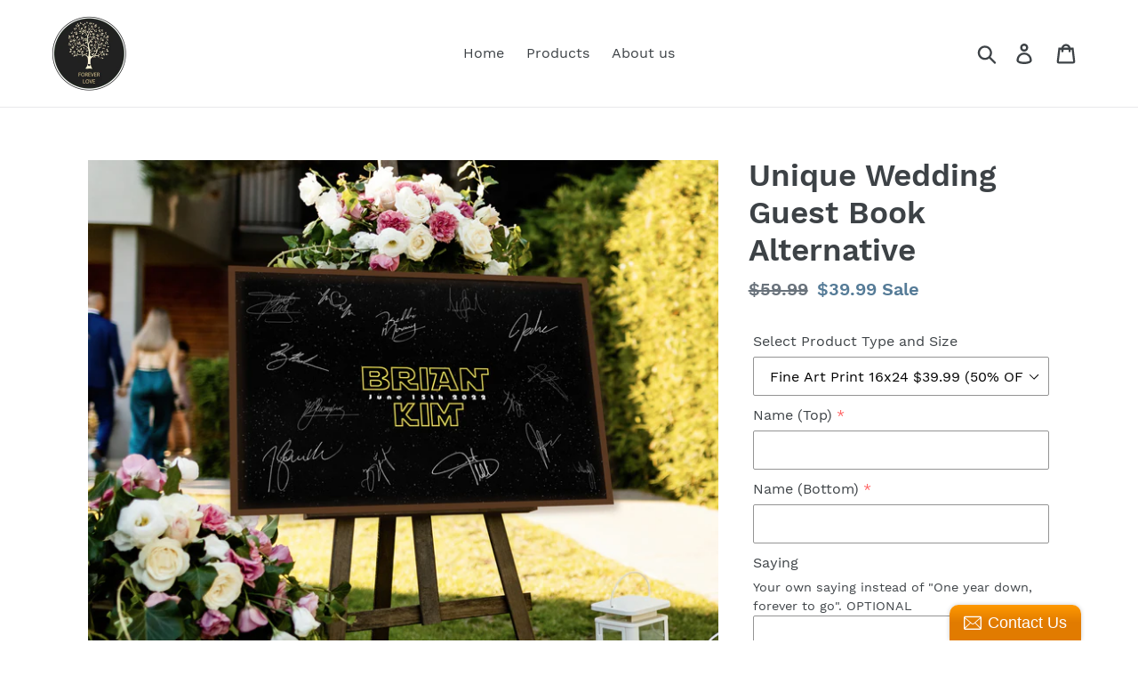

--- FILE ---
content_type: text/html; charset=utf-8
request_url: https://www.flovestore.com/products/unique-wedding-guest-book-alternative
body_size: 20884
content:
<!doctype html>
<html class="no-js" lang="en">
<head>
  <meta name="facebook-domain-verification" content="y41q8kgc6rn9aeu7vj0vddl3ffpe5k" />
  <meta charset="utf-8">
  <meta http-equiv="X-UA-Compatible" content="IE=edge,chrome=1">
  <meta name="viewport" content="width=device-width,initial-scale=1">
  <meta name="theme-color" content="#557b97">
  <link rel="canonical" href="https://www.flovestore.com/products/unique-wedding-guest-book-alternative"><title>Unique Wedding Guest Book Alternative
&ndash; Forever Love Store</title><meta name="description" content="  If you’re looking for Unique Wedding Guest Book, and enjoy quality artwork, you’ll love this wedding guest book alternative.Truly one-of-a-kind wedding guest book for your guests to sign in on your big day!Why should you shop with us?→ We create a totally unique design for you.→ Created to last a lifetime using archi"><!-- /snippets/social-meta-tags.liquid -->




<meta property="og:site_name" content="Forever Love Store">
<meta property="og:url" content="https://www.flovestore.com/products/unique-wedding-guest-book-alternative">
<meta property="og:title" content="Unique Wedding Guest Book Alternative">
<meta property="og:type" content="product">
<meta property="og:description" content="  If you’re looking for Unique Wedding Guest Book, and enjoy quality artwork, you’ll love this wedding guest book alternative.Truly one-of-a-kind wedding guest book for your guests to sign in on your big day!Why should you shop with us?→ We create a totally unique design for you.→ Created to last a lifetime using archi">

  <meta property="og:price:amount" content="39.99">
  <meta property="og:price:currency" content="USD">

<meta property="og:image" content="http://www.flovestore.com/cdn/shop/products/starwarsquestbookEtsyimage1_1200x1200.jpg?v=1653641492"><meta property="og:image" content="http://www.flovestore.com/cdn/shop/products/starwarsquestbookEtsyimage4_1200x1200.jpg?v=1653641529"><meta property="og:image" content="http://www.flovestore.com/cdn/shop/products/starwarsquestbookEtsyimage2_1200x1200.jpg?v=1653641617">
<meta property="og:image:secure_url" content="https://www.flovestore.com/cdn/shop/products/starwarsquestbookEtsyimage1_1200x1200.jpg?v=1653641492"><meta property="og:image:secure_url" content="https://www.flovestore.com/cdn/shop/products/starwarsquestbookEtsyimage4_1200x1200.jpg?v=1653641529"><meta property="og:image:secure_url" content="https://www.flovestore.com/cdn/shop/products/starwarsquestbookEtsyimage2_1200x1200.jpg?v=1653641617">


<meta name="twitter:card" content="summary_large_image">
<meta name="twitter:title" content="Unique Wedding Guest Book Alternative">
<meta name="twitter:description" content="  If you’re looking for Unique Wedding Guest Book, and enjoy quality artwork, you’ll love this wedding guest book alternative.Truly one-of-a-kind wedding guest book for your guests to sign in on your big day!Why should you shop with us?→ We create a totally unique design for you.→ Created to last a lifetime using archi">


  <link href="//www.flovestore.com/cdn/shop/t/1/assets/theme.scss.css?v=123878491994785091391674765029" rel="stylesheet" type="text/css" media="all" />

  <script>
    var theme = {
      strings: {
        addToCart: "Add to cart",
        soldOut: "Sold out",
        unavailable: "Unavailable",
        regularPrice: "Regular price",
        sale: "Sale",
        showMore: "Show More",
        showLess: "Show Less",
        addressError: "Error looking up that address",
        addressNoResults: "No results for that address",
        addressQueryLimit: "You have exceeded the Google API usage limit. Consider upgrading to a \u003ca href=\"https:\/\/developers.google.com\/maps\/premium\/usage-limits\"\u003ePremium Plan\u003c\/a\u003e.",
        authError: "There was a problem authenticating your Google Maps account.",
        newWindow: "Opens in a new window.",
        external: "Opens external website.",
        newWindowExternal: "Opens external website in a new window."
      },
      moneyFormat: "${{amount}}"
    }

    document.documentElement.className = document.documentElement.className.replace('no-js', 'js');
  </script><script src="//www.flovestore.com/cdn/shop/t/1/assets/lazysizes.js?v=68441465964607740661545257795" async="async"></script>
  <script src="//www.flovestore.com/cdn/shop/t/1/assets/vendor.js?v=121857302354663160541545257796" defer="defer"></script>
  <script src="//www.flovestore.com/cdn/shop/t/1/assets/theme.js?v=12513799077045517171639408755" defer="defer"></script>

  <script>window.performance && window.performance.mark && window.performance.mark('shopify.content_for_header.start');</script><meta id="shopify-digital-wallet" name="shopify-digital-wallet" content="/11241193572/digital_wallets/dialog">
<meta name="shopify-checkout-api-token" content="bd4f4fef816b3a5836e60ba0068d8de3">
<meta id="in-context-paypal-metadata" data-shop-id="11241193572" data-venmo-supported="false" data-environment="production" data-locale="en_US" data-paypal-v4="true" data-currency="USD">
<link rel="alternate" type="application/json+oembed" href="https://www.flovestore.com/products/unique-wedding-guest-book-alternative.oembed">
<script async="async" src="/checkouts/internal/preloads.js?locale=en-US"></script>
<script id="shopify-features" type="application/json">{"accessToken":"bd4f4fef816b3a5836e60ba0068d8de3","betas":["rich-media-storefront-analytics"],"domain":"www.flovestore.com","predictiveSearch":true,"shopId":11241193572,"locale":"en"}</script>
<script>var Shopify = Shopify || {};
Shopify.shop = "foreverlove2017.myshopify.com";
Shopify.locale = "en";
Shopify.currency = {"active":"USD","rate":"1.0"};
Shopify.country = "US";
Shopify.theme = {"name":"Debut","id":47519694948,"schema_name":"Debut","schema_version":"11.0.1","theme_store_id":796,"role":"main"};
Shopify.theme.handle = "null";
Shopify.theme.style = {"id":null,"handle":null};
Shopify.cdnHost = "www.flovestore.com/cdn";
Shopify.routes = Shopify.routes || {};
Shopify.routes.root = "/";</script>
<script type="module">!function(o){(o.Shopify=o.Shopify||{}).modules=!0}(window);</script>
<script>!function(o){function n(){var o=[];function n(){o.push(Array.prototype.slice.apply(arguments))}return n.q=o,n}var t=o.Shopify=o.Shopify||{};t.loadFeatures=n(),t.autoloadFeatures=n()}(window);</script>
<script id="shop-js-analytics" type="application/json">{"pageType":"product"}</script>
<script defer="defer" async type="module" src="//www.flovestore.com/cdn/shopifycloud/shop-js/modules/v2/client.init-shop-cart-sync_BT-GjEfc.en.esm.js"></script>
<script defer="defer" async type="module" src="//www.flovestore.com/cdn/shopifycloud/shop-js/modules/v2/chunk.common_D58fp_Oc.esm.js"></script>
<script defer="defer" async type="module" src="//www.flovestore.com/cdn/shopifycloud/shop-js/modules/v2/chunk.modal_xMitdFEc.esm.js"></script>
<script type="module">
  await import("//www.flovestore.com/cdn/shopifycloud/shop-js/modules/v2/client.init-shop-cart-sync_BT-GjEfc.en.esm.js");
await import("//www.flovestore.com/cdn/shopifycloud/shop-js/modules/v2/chunk.common_D58fp_Oc.esm.js");
await import("//www.flovestore.com/cdn/shopifycloud/shop-js/modules/v2/chunk.modal_xMitdFEc.esm.js");

  window.Shopify.SignInWithShop?.initShopCartSync?.({"fedCMEnabled":true,"windoidEnabled":true});

</script>
<script>(function() {
  var isLoaded = false;
  function asyncLoad() {
    if (isLoaded) return;
    isLoaded = true;
    var urls = ["https:\/\/cdn.productcustomizer.com\/storefront\/production-product-customizer-v2.js?shop=foreverlove2017.myshopify.com","\/\/static.zotabox.com\/7\/a\/7abadd8d2abd6325a65eae14a7f8f717\/widgets.js?shop=foreverlove2017.myshopify.com"];
    for (var i = 0; i < urls.length; i++) {
      var s = document.createElement('script');
      s.type = 'text/javascript';
      s.async = true;
      s.src = urls[i];
      var x = document.getElementsByTagName('script')[0];
      x.parentNode.insertBefore(s, x);
    }
  };
  if(window.attachEvent) {
    window.attachEvent('onload', asyncLoad);
  } else {
    window.addEventListener('load', asyncLoad, false);
  }
})();</script>
<script id="__st">var __st={"a":11241193572,"offset":7200,"reqid":"b50bcacb-abfe-4682-a3ab-e3781c9814a6-1769051202","pageurl":"www.flovestore.com\/products\/unique-wedding-guest-book-alternative","u":"5f7ef254cb9c","p":"product","rtyp":"product","rid":7404504744093};</script>
<script>window.ShopifyPaypalV4VisibilityTracking = true;</script>
<script id="captcha-bootstrap">!function(){'use strict';const t='contact',e='account',n='new_comment',o=[[t,t],['blogs',n],['comments',n],[t,'customer']],c=[[e,'customer_login'],[e,'guest_login'],[e,'recover_customer_password'],[e,'create_customer']],r=t=>t.map((([t,e])=>`form[action*='/${t}']:not([data-nocaptcha='true']) input[name='form_type'][value='${e}']`)).join(','),a=t=>()=>t?[...document.querySelectorAll(t)].map((t=>t.form)):[];function s(){const t=[...o],e=r(t);return a(e)}const i='password',u='form_key',d=['recaptcha-v3-token','g-recaptcha-response','h-captcha-response',i],f=()=>{try{return window.sessionStorage}catch{return}},m='__shopify_v',_=t=>t.elements[u];function p(t,e,n=!1){try{const o=window.sessionStorage,c=JSON.parse(o.getItem(e)),{data:r}=function(t){const{data:e,action:n}=t;return t[m]||n?{data:e,action:n}:{data:t,action:n}}(c);for(const[e,n]of Object.entries(r))t.elements[e]&&(t.elements[e].value=n);n&&o.removeItem(e)}catch(o){console.error('form repopulation failed',{error:o})}}const l='form_type',E='cptcha';function T(t){t.dataset[E]=!0}const w=window,h=w.document,L='Shopify',v='ce_forms',y='captcha';let A=!1;((t,e)=>{const n=(g='f06e6c50-85a8-45c8-87d0-21a2b65856fe',I='https://cdn.shopify.com/shopifycloud/storefront-forms-hcaptcha/ce_storefront_forms_captcha_hcaptcha.v1.5.2.iife.js',D={infoText:'Protected by hCaptcha',privacyText:'Privacy',termsText:'Terms'},(t,e,n)=>{const o=w[L][v],c=o.bindForm;if(c)return c(t,g,e,D).then(n);var r;o.q.push([[t,g,e,D],n]),r=I,A||(h.body.append(Object.assign(h.createElement('script'),{id:'captcha-provider',async:!0,src:r})),A=!0)});var g,I,D;w[L]=w[L]||{},w[L][v]=w[L][v]||{},w[L][v].q=[],w[L][y]=w[L][y]||{},w[L][y].protect=function(t,e){n(t,void 0,e),T(t)},Object.freeze(w[L][y]),function(t,e,n,w,h,L){const[v,y,A,g]=function(t,e,n){const i=e?o:[],u=t?c:[],d=[...i,...u],f=r(d),m=r(i),_=r(d.filter((([t,e])=>n.includes(e))));return[a(f),a(m),a(_),s()]}(w,h,L),I=t=>{const e=t.target;return e instanceof HTMLFormElement?e:e&&e.form},D=t=>v().includes(t);t.addEventListener('submit',(t=>{const e=I(t);if(!e)return;const n=D(e)&&!e.dataset.hcaptchaBound&&!e.dataset.recaptchaBound,o=_(e),c=g().includes(e)&&(!o||!o.value);(n||c)&&t.preventDefault(),c&&!n&&(function(t){try{if(!f())return;!function(t){const e=f();if(!e)return;const n=_(t);if(!n)return;const o=n.value;o&&e.removeItem(o)}(t);const e=Array.from(Array(32),(()=>Math.random().toString(36)[2])).join('');!function(t,e){_(t)||t.append(Object.assign(document.createElement('input'),{type:'hidden',name:u})),t.elements[u].value=e}(t,e),function(t,e){const n=f();if(!n)return;const o=[...t.querySelectorAll(`input[type='${i}']`)].map((({name:t})=>t)),c=[...d,...o],r={};for(const[a,s]of new FormData(t).entries())c.includes(a)||(r[a]=s);n.setItem(e,JSON.stringify({[m]:1,action:t.action,data:r}))}(t,e)}catch(e){console.error('failed to persist form',e)}}(e),e.submit())}));const S=(t,e)=>{t&&!t.dataset[E]&&(n(t,e.some((e=>e===t))),T(t))};for(const o of['focusin','change'])t.addEventListener(o,(t=>{const e=I(t);D(e)&&S(e,y())}));const B=e.get('form_key'),M=e.get(l),P=B&&M;t.addEventListener('DOMContentLoaded',(()=>{const t=y();if(P)for(const e of t)e.elements[l].value===M&&p(e,B);[...new Set([...A(),...v().filter((t=>'true'===t.dataset.shopifyCaptcha))])].forEach((e=>S(e,t)))}))}(h,new URLSearchParams(w.location.search),n,t,e,['guest_login'])})(!0,!0)}();</script>
<script integrity="sha256-4kQ18oKyAcykRKYeNunJcIwy7WH5gtpwJnB7kiuLZ1E=" data-source-attribution="shopify.loadfeatures" defer="defer" src="//www.flovestore.com/cdn/shopifycloud/storefront/assets/storefront/load_feature-a0a9edcb.js" crossorigin="anonymous"></script>
<script data-source-attribution="shopify.dynamic_checkout.dynamic.init">var Shopify=Shopify||{};Shopify.PaymentButton=Shopify.PaymentButton||{isStorefrontPortableWallets:!0,init:function(){window.Shopify.PaymentButton.init=function(){};var t=document.createElement("script");t.src="https://www.flovestore.com/cdn/shopifycloud/portable-wallets/latest/portable-wallets.en.js",t.type="module",document.head.appendChild(t)}};
</script>
<script data-source-attribution="shopify.dynamic_checkout.buyer_consent">
  function portableWalletsHideBuyerConsent(e){var t=document.getElementById("shopify-buyer-consent"),n=document.getElementById("shopify-subscription-policy-button");t&&n&&(t.classList.add("hidden"),t.setAttribute("aria-hidden","true"),n.removeEventListener("click",e))}function portableWalletsShowBuyerConsent(e){var t=document.getElementById("shopify-buyer-consent"),n=document.getElementById("shopify-subscription-policy-button");t&&n&&(t.classList.remove("hidden"),t.removeAttribute("aria-hidden"),n.addEventListener("click",e))}window.Shopify?.PaymentButton&&(window.Shopify.PaymentButton.hideBuyerConsent=portableWalletsHideBuyerConsent,window.Shopify.PaymentButton.showBuyerConsent=portableWalletsShowBuyerConsent);
</script>
<script data-source-attribution="shopify.dynamic_checkout.cart.bootstrap">document.addEventListener("DOMContentLoaded",(function(){function t(){return document.querySelector("shopify-accelerated-checkout-cart, shopify-accelerated-checkout")}if(t())Shopify.PaymentButton.init();else{new MutationObserver((function(e,n){t()&&(Shopify.PaymentButton.init(),n.disconnect())})).observe(document.body,{childList:!0,subtree:!0})}}));
</script>
<link id="shopify-accelerated-checkout-styles" rel="stylesheet" media="screen" href="https://www.flovestore.com/cdn/shopifycloud/portable-wallets/latest/accelerated-checkout-backwards-compat.css" crossorigin="anonymous">
<style id="shopify-accelerated-checkout-cart">
        #shopify-buyer-consent {
  margin-top: 1em;
  display: inline-block;
  width: 100%;
}

#shopify-buyer-consent.hidden {
  display: none;
}

#shopify-subscription-policy-button {
  background: none;
  border: none;
  padding: 0;
  text-decoration: underline;
  font-size: inherit;
  cursor: pointer;
}

#shopify-subscription-policy-button::before {
  box-shadow: none;
}

      </style>

<script>window.performance && window.performance.mark && window.performance.mark('shopify.content_for_header.end');</script>
        <link href="//www.flovestore.com/cdn/shop/t/1/assets/scm-spinner.css?v=146016673543930548441548367803" rel="stylesheet" type="text/css" media="all" />
<script src="//www.flovestore.com/cdn/shop/t/1/assets/scm-spinner.js?v=2994682329080512981548367803" async></script>

        
  <link href="//www.flovestore.com/cdn/shop/t/1/assets/shopstorm-apps.scss.css?v=29540958787335092741623448318" rel="stylesheet" type="text/css" media="all" />
  <script async src="https://cdn.productcustomizer.com/storefront/production-product-customizer-v2.js?shop=foreverlove2017.myshopify.com" type="text/javascript"></script>

  <!-- "snippets/shogun-head.liquid" was not rendered, the associated app was uninstalled -->
<!-- "snippets/alireviews_core.liquid" was not rendered, the associated app was uninstalled --> 
 
	<script>var loox_global_hash = '1650192030217';</script><script>var loox_pop_active = true;var loox_pop_display = {"home_page":true,"product_page":true,"cart_page":false,"other_pages":false};</script><style>.loox-reviews-default { max-width: 1200px; margin: 0 auto; }.loox-rating .loox-icon { color:#000000; }</style>
  <!-- Global site tag (gtag.js) - Google Ads: 527372011 --> <script async src="https://www.googletagmanager.com/gtag/js?id=AW-527372011"></script> <script> window.dataLayer = window.dataLayer || []; function gtag(){dataLayer.push(arguments);} gtag('js', new Date()); gtag('config', 'AW-527372011'); </script>
<link href="https://monorail-edge.shopifysvc.com" rel="dns-prefetch">
<script>(function(){if ("sendBeacon" in navigator && "performance" in window) {try {var session_token_from_headers = performance.getEntriesByType('navigation')[0].serverTiming.find(x => x.name == '_s').description;} catch {var session_token_from_headers = undefined;}var session_cookie_matches = document.cookie.match(/_shopify_s=([^;]*)/);var session_token_from_cookie = session_cookie_matches && session_cookie_matches.length === 2 ? session_cookie_matches[1] : "";var session_token = session_token_from_headers || session_token_from_cookie || "";function handle_abandonment_event(e) {var entries = performance.getEntries().filter(function(entry) {return /monorail-edge.shopifysvc.com/.test(entry.name);});if (!window.abandonment_tracked && entries.length === 0) {window.abandonment_tracked = true;var currentMs = Date.now();var navigation_start = performance.timing.navigationStart;var payload = {shop_id: 11241193572,url: window.location.href,navigation_start,duration: currentMs - navigation_start,session_token,page_type: "product"};window.navigator.sendBeacon("https://monorail-edge.shopifysvc.com/v1/produce", JSON.stringify({schema_id: "online_store_buyer_site_abandonment/1.1",payload: payload,metadata: {event_created_at_ms: currentMs,event_sent_at_ms: currentMs}}));}}window.addEventListener('pagehide', handle_abandonment_event);}}());</script>
<script id="web-pixels-manager-setup">(function e(e,d,r,n,o){if(void 0===o&&(o={}),!Boolean(null===(a=null===(i=window.Shopify)||void 0===i?void 0:i.analytics)||void 0===a?void 0:a.replayQueue)){var i,a;window.Shopify=window.Shopify||{};var t=window.Shopify;t.analytics=t.analytics||{};var s=t.analytics;s.replayQueue=[],s.publish=function(e,d,r){return s.replayQueue.push([e,d,r]),!0};try{self.performance.mark("wpm:start")}catch(e){}var l=function(){var e={modern:/Edge?\/(1{2}[4-9]|1[2-9]\d|[2-9]\d{2}|\d{4,})\.\d+(\.\d+|)|Firefox\/(1{2}[4-9]|1[2-9]\d|[2-9]\d{2}|\d{4,})\.\d+(\.\d+|)|Chrom(ium|e)\/(9{2}|\d{3,})\.\d+(\.\d+|)|(Maci|X1{2}).+ Version\/(15\.\d+|(1[6-9]|[2-9]\d|\d{3,})\.\d+)([,.]\d+|)( \(\w+\)|)( Mobile\/\w+|) Safari\/|Chrome.+OPR\/(9{2}|\d{3,})\.\d+\.\d+|(CPU[ +]OS|iPhone[ +]OS|CPU[ +]iPhone|CPU IPhone OS|CPU iPad OS)[ +]+(15[._]\d+|(1[6-9]|[2-9]\d|\d{3,})[._]\d+)([._]\d+|)|Android:?[ /-](13[3-9]|1[4-9]\d|[2-9]\d{2}|\d{4,})(\.\d+|)(\.\d+|)|Android.+Firefox\/(13[5-9]|1[4-9]\d|[2-9]\d{2}|\d{4,})\.\d+(\.\d+|)|Android.+Chrom(ium|e)\/(13[3-9]|1[4-9]\d|[2-9]\d{2}|\d{4,})\.\d+(\.\d+|)|SamsungBrowser\/([2-9]\d|\d{3,})\.\d+/,legacy:/Edge?\/(1[6-9]|[2-9]\d|\d{3,})\.\d+(\.\d+|)|Firefox\/(5[4-9]|[6-9]\d|\d{3,})\.\d+(\.\d+|)|Chrom(ium|e)\/(5[1-9]|[6-9]\d|\d{3,})\.\d+(\.\d+|)([\d.]+$|.*Safari\/(?![\d.]+ Edge\/[\d.]+$))|(Maci|X1{2}).+ Version\/(10\.\d+|(1[1-9]|[2-9]\d|\d{3,})\.\d+)([,.]\d+|)( \(\w+\)|)( Mobile\/\w+|) Safari\/|Chrome.+OPR\/(3[89]|[4-9]\d|\d{3,})\.\d+\.\d+|(CPU[ +]OS|iPhone[ +]OS|CPU[ +]iPhone|CPU IPhone OS|CPU iPad OS)[ +]+(10[._]\d+|(1[1-9]|[2-9]\d|\d{3,})[._]\d+)([._]\d+|)|Android:?[ /-](13[3-9]|1[4-9]\d|[2-9]\d{2}|\d{4,})(\.\d+|)(\.\d+|)|Mobile Safari.+OPR\/([89]\d|\d{3,})\.\d+\.\d+|Android.+Firefox\/(13[5-9]|1[4-9]\d|[2-9]\d{2}|\d{4,})\.\d+(\.\d+|)|Android.+Chrom(ium|e)\/(13[3-9]|1[4-9]\d|[2-9]\d{2}|\d{4,})\.\d+(\.\d+|)|Android.+(UC? ?Browser|UCWEB|U3)[ /]?(15\.([5-9]|\d{2,})|(1[6-9]|[2-9]\d|\d{3,})\.\d+)\.\d+|SamsungBrowser\/(5\.\d+|([6-9]|\d{2,})\.\d+)|Android.+MQ{2}Browser\/(14(\.(9|\d{2,})|)|(1[5-9]|[2-9]\d|\d{3,})(\.\d+|))(\.\d+|)|K[Aa][Ii]OS\/(3\.\d+|([4-9]|\d{2,})\.\d+)(\.\d+|)/},d=e.modern,r=e.legacy,n=navigator.userAgent;return n.match(d)?"modern":n.match(r)?"legacy":"unknown"}(),u="modern"===l?"modern":"legacy",c=(null!=n?n:{modern:"",legacy:""})[u],f=function(e){return[e.baseUrl,"/wpm","/b",e.hashVersion,"modern"===e.buildTarget?"m":"l",".js"].join("")}({baseUrl:d,hashVersion:r,buildTarget:u}),m=function(e){var d=e.version,r=e.bundleTarget,n=e.surface,o=e.pageUrl,i=e.monorailEndpoint;return{emit:function(e){var a=e.status,t=e.errorMsg,s=(new Date).getTime(),l=JSON.stringify({metadata:{event_sent_at_ms:s},events:[{schema_id:"web_pixels_manager_load/3.1",payload:{version:d,bundle_target:r,page_url:o,status:a,surface:n,error_msg:t},metadata:{event_created_at_ms:s}}]});if(!i)return console&&console.warn&&console.warn("[Web Pixels Manager] No Monorail endpoint provided, skipping logging."),!1;try{return self.navigator.sendBeacon.bind(self.navigator)(i,l)}catch(e){}var u=new XMLHttpRequest;try{return u.open("POST",i,!0),u.setRequestHeader("Content-Type","text/plain"),u.send(l),!0}catch(e){return console&&console.warn&&console.warn("[Web Pixels Manager] Got an unhandled error while logging to Monorail."),!1}}}}({version:r,bundleTarget:l,surface:e.surface,pageUrl:self.location.href,monorailEndpoint:e.monorailEndpoint});try{o.browserTarget=l,function(e){var d=e.src,r=e.async,n=void 0===r||r,o=e.onload,i=e.onerror,a=e.sri,t=e.scriptDataAttributes,s=void 0===t?{}:t,l=document.createElement("script"),u=document.querySelector("head"),c=document.querySelector("body");if(l.async=n,l.src=d,a&&(l.integrity=a,l.crossOrigin="anonymous"),s)for(var f in s)if(Object.prototype.hasOwnProperty.call(s,f))try{l.dataset[f]=s[f]}catch(e){}if(o&&l.addEventListener("load",o),i&&l.addEventListener("error",i),u)u.appendChild(l);else{if(!c)throw new Error("Did not find a head or body element to append the script");c.appendChild(l)}}({src:f,async:!0,onload:function(){if(!function(){var e,d;return Boolean(null===(d=null===(e=window.Shopify)||void 0===e?void 0:e.analytics)||void 0===d?void 0:d.initialized)}()){var d=window.webPixelsManager.init(e)||void 0;if(d){var r=window.Shopify.analytics;r.replayQueue.forEach((function(e){var r=e[0],n=e[1],o=e[2];d.publishCustomEvent(r,n,o)})),r.replayQueue=[],r.publish=d.publishCustomEvent,r.visitor=d.visitor,r.initialized=!0}}},onerror:function(){return m.emit({status:"failed",errorMsg:"".concat(f," has failed to load")})},sri:function(e){var d=/^sha384-[A-Za-z0-9+/=]+$/;return"string"==typeof e&&d.test(e)}(c)?c:"",scriptDataAttributes:o}),m.emit({status:"loading"})}catch(e){m.emit({status:"failed",errorMsg:(null==e?void 0:e.message)||"Unknown error"})}}})({shopId: 11241193572,storefrontBaseUrl: "https://www.flovestore.com",extensionsBaseUrl: "https://extensions.shopifycdn.com/cdn/shopifycloud/web-pixels-manager",monorailEndpoint: "https://monorail-edge.shopifysvc.com/unstable/produce_batch",surface: "storefront-renderer",enabledBetaFlags: ["2dca8a86"],webPixelsConfigList: [{"id":"301171037","configuration":"{\"pixel_id\":\"147938385709439\",\"pixel_type\":\"facebook_pixel\",\"metaapp_system_user_token\":\"-\"}","eventPayloadVersion":"v1","runtimeContext":"OPEN","scriptVersion":"ca16bc87fe92b6042fbaa3acc2fbdaa6","type":"APP","apiClientId":2329312,"privacyPurposes":["ANALYTICS","MARKETING","SALE_OF_DATA"],"dataSharingAdjustments":{"protectedCustomerApprovalScopes":["read_customer_address","read_customer_email","read_customer_name","read_customer_personal_data","read_customer_phone"]}},{"id":"190677341","eventPayloadVersion":"v1","runtimeContext":"LAX","scriptVersion":"1","type":"CUSTOM","privacyPurposes":["ANALYTICS"],"name":"Google Analytics tag (migrated)"},{"id":"shopify-app-pixel","configuration":"{}","eventPayloadVersion":"v1","runtimeContext":"STRICT","scriptVersion":"0450","apiClientId":"shopify-pixel","type":"APP","privacyPurposes":["ANALYTICS","MARKETING"]},{"id":"shopify-custom-pixel","eventPayloadVersion":"v1","runtimeContext":"LAX","scriptVersion":"0450","apiClientId":"shopify-pixel","type":"CUSTOM","privacyPurposes":["ANALYTICS","MARKETING"]}],isMerchantRequest: false,initData: {"shop":{"name":"Forever Love Store","paymentSettings":{"currencyCode":"USD"},"myshopifyDomain":"foreverlove2017.myshopify.com","countryCode":"BG","storefrontUrl":"https:\/\/www.flovestore.com"},"customer":null,"cart":null,"checkout":null,"productVariants":[{"price":{"amount":39.99,"currencyCode":"USD"},"product":{"title":"Unique Wedding Guest Book Alternative","vendor":"Forever Love Store","id":"7404504744093","untranslatedTitle":"Unique Wedding Guest Book Alternative","url":"\/products\/unique-wedding-guest-book-alternative","type":""},"id":"42386379374749","image":{"src":"\/\/www.flovestore.com\/cdn\/shop\/products\/starwarsquestbookEtsyimage1.jpg?v=1653641492"},"sku":"","title":"Fine Art Print 16x24 $39.99 (50% OFF)","untranslatedTitle":"Fine Art Print 16x24 $39.99 (50% OFF)"},{"price":{"amount":99.99,"currencyCode":"USD"},"product":{"title":"Unique Wedding Guest Book Alternative","vendor":"Forever Love Store","id":"7404504744093","untranslatedTitle":"Unique Wedding Guest Book Alternative","url":"\/products\/unique-wedding-guest-book-alternative","type":""},"id":"42386379407517","image":{"src":"\/\/www.flovestore.com\/cdn\/shop\/products\/starwarsquestbookEtsyimage1.jpg?v=1653641492"},"sku":null,"title":"Canvas 16x24 $99.99 (50% OFF) Gallery wrapped canvas","untranslatedTitle":"Canvas 16x24 $99.99 (50% OFF) Gallery wrapped canvas"},{"price":{"amount":169.99,"currencyCode":"USD"},"product":{"title":"Unique Wedding Guest Book Alternative","vendor":"Forever Love Store","id":"7404504744093","untranslatedTitle":"Unique Wedding Guest Book Alternative","url":"\/products\/unique-wedding-guest-book-alternative","type":""},"id":"42386379440285","image":{"src":"\/\/www.flovestore.com\/cdn\/shop\/products\/starwarsquestbookEtsyimage1.jpg?v=1653641492"},"sku":null,"title":"Canvas 24x36 $169.99 (50% OFF) Gallery wrapped canvas","untranslatedTitle":"Canvas 24x36 $169.99 (50% OFF) Gallery wrapped canvas"}],"purchasingCompany":null},},"https://www.flovestore.com/cdn","fcfee988w5aeb613cpc8e4bc33m6693e112",{"modern":"","legacy":""},{"shopId":"11241193572","storefrontBaseUrl":"https:\/\/www.flovestore.com","extensionBaseUrl":"https:\/\/extensions.shopifycdn.com\/cdn\/shopifycloud\/web-pixels-manager","surface":"storefront-renderer","enabledBetaFlags":"[\"2dca8a86\"]","isMerchantRequest":"false","hashVersion":"fcfee988w5aeb613cpc8e4bc33m6693e112","publish":"custom","events":"[[\"page_viewed\",{}],[\"product_viewed\",{\"productVariant\":{\"price\":{\"amount\":39.99,\"currencyCode\":\"USD\"},\"product\":{\"title\":\"Unique Wedding Guest Book Alternative\",\"vendor\":\"Forever Love Store\",\"id\":\"7404504744093\",\"untranslatedTitle\":\"Unique Wedding Guest Book Alternative\",\"url\":\"\/products\/unique-wedding-guest-book-alternative\",\"type\":\"\"},\"id\":\"42386379374749\",\"image\":{\"src\":\"\/\/www.flovestore.com\/cdn\/shop\/products\/starwarsquestbookEtsyimage1.jpg?v=1653641492\"},\"sku\":\"\",\"title\":\"Fine Art Print 16x24 $39.99 (50% OFF)\",\"untranslatedTitle\":\"Fine Art Print 16x24 $39.99 (50% OFF)\"}}]]"});</script><script>
  window.ShopifyAnalytics = window.ShopifyAnalytics || {};
  window.ShopifyAnalytics.meta = window.ShopifyAnalytics.meta || {};
  window.ShopifyAnalytics.meta.currency = 'USD';
  var meta = {"product":{"id":7404504744093,"gid":"gid:\/\/shopify\/Product\/7404504744093","vendor":"Forever Love Store","type":"","handle":"unique-wedding-guest-book-alternative","variants":[{"id":42386379374749,"price":3999,"name":"Unique Wedding Guest Book Alternative - Fine Art Print 16x24 $39.99 (50% OFF)","public_title":"Fine Art Print 16x24 $39.99 (50% OFF)","sku":""},{"id":42386379407517,"price":9999,"name":"Unique Wedding Guest Book Alternative - Canvas 16x24 $99.99 (50% OFF) Gallery wrapped canvas","public_title":"Canvas 16x24 $99.99 (50% OFF) Gallery wrapped canvas","sku":null},{"id":42386379440285,"price":16999,"name":"Unique Wedding Guest Book Alternative - Canvas 24x36 $169.99 (50% OFF) Gallery wrapped canvas","public_title":"Canvas 24x36 $169.99 (50% OFF) Gallery wrapped canvas","sku":null}],"remote":false},"page":{"pageType":"product","resourceType":"product","resourceId":7404504744093,"requestId":"b50bcacb-abfe-4682-a3ab-e3781c9814a6-1769051202"}};
  for (var attr in meta) {
    window.ShopifyAnalytics.meta[attr] = meta[attr];
  }
</script>
<script class="analytics">
  (function () {
    var customDocumentWrite = function(content) {
      var jquery = null;

      if (window.jQuery) {
        jquery = window.jQuery;
      } else if (window.Checkout && window.Checkout.$) {
        jquery = window.Checkout.$;
      }

      if (jquery) {
        jquery('body').append(content);
      }
    };

    var hasLoggedConversion = function(token) {
      if (token) {
        return document.cookie.indexOf('loggedConversion=' + token) !== -1;
      }
      return false;
    }

    var setCookieIfConversion = function(token) {
      if (token) {
        var twoMonthsFromNow = new Date(Date.now());
        twoMonthsFromNow.setMonth(twoMonthsFromNow.getMonth() + 2);

        document.cookie = 'loggedConversion=' + token + '; expires=' + twoMonthsFromNow;
      }
    }

    var trekkie = window.ShopifyAnalytics.lib = window.trekkie = window.trekkie || [];
    if (trekkie.integrations) {
      return;
    }
    trekkie.methods = [
      'identify',
      'page',
      'ready',
      'track',
      'trackForm',
      'trackLink'
    ];
    trekkie.factory = function(method) {
      return function() {
        var args = Array.prototype.slice.call(arguments);
        args.unshift(method);
        trekkie.push(args);
        return trekkie;
      };
    };
    for (var i = 0; i < trekkie.methods.length; i++) {
      var key = trekkie.methods[i];
      trekkie[key] = trekkie.factory(key);
    }
    trekkie.load = function(config) {
      trekkie.config = config || {};
      trekkie.config.initialDocumentCookie = document.cookie;
      var first = document.getElementsByTagName('script')[0];
      var script = document.createElement('script');
      script.type = 'text/javascript';
      script.onerror = function(e) {
        var scriptFallback = document.createElement('script');
        scriptFallback.type = 'text/javascript';
        scriptFallback.onerror = function(error) {
                var Monorail = {
      produce: function produce(monorailDomain, schemaId, payload) {
        var currentMs = new Date().getTime();
        var event = {
          schema_id: schemaId,
          payload: payload,
          metadata: {
            event_created_at_ms: currentMs,
            event_sent_at_ms: currentMs
          }
        };
        return Monorail.sendRequest("https://" + monorailDomain + "/v1/produce", JSON.stringify(event));
      },
      sendRequest: function sendRequest(endpointUrl, payload) {
        // Try the sendBeacon API
        if (window && window.navigator && typeof window.navigator.sendBeacon === 'function' && typeof window.Blob === 'function' && !Monorail.isIos12()) {
          var blobData = new window.Blob([payload], {
            type: 'text/plain'
          });

          if (window.navigator.sendBeacon(endpointUrl, blobData)) {
            return true;
          } // sendBeacon was not successful

        } // XHR beacon

        var xhr = new XMLHttpRequest();

        try {
          xhr.open('POST', endpointUrl);
          xhr.setRequestHeader('Content-Type', 'text/plain');
          xhr.send(payload);
        } catch (e) {
          console.log(e);
        }

        return false;
      },
      isIos12: function isIos12() {
        return window.navigator.userAgent.lastIndexOf('iPhone; CPU iPhone OS 12_') !== -1 || window.navigator.userAgent.lastIndexOf('iPad; CPU OS 12_') !== -1;
      }
    };
    Monorail.produce('monorail-edge.shopifysvc.com',
      'trekkie_storefront_load_errors/1.1',
      {shop_id: 11241193572,
      theme_id: 47519694948,
      app_name: "storefront",
      context_url: window.location.href,
      source_url: "//www.flovestore.com/cdn/s/trekkie.storefront.cd680fe47e6c39ca5d5df5f0a32d569bc48c0f27.min.js"});

        };
        scriptFallback.async = true;
        scriptFallback.src = '//www.flovestore.com/cdn/s/trekkie.storefront.cd680fe47e6c39ca5d5df5f0a32d569bc48c0f27.min.js';
        first.parentNode.insertBefore(scriptFallback, first);
      };
      script.async = true;
      script.src = '//www.flovestore.com/cdn/s/trekkie.storefront.cd680fe47e6c39ca5d5df5f0a32d569bc48c0f27.min.js';
      first.parentNode.insertBefore(script, first);
    };
    trekkie.load(
      {"Trekkie":{"appName":"storefront","development":false,"defaultAttributes":{"shopId":11241193572,"isMerchantRequest":null,"themeId":47519694948,"themeCityHash":"18323430509876871362","contentLanguage":"en","currency":"USD","eventMetadataId":"662b0ea8-1c6b-41e8-a4a9-33d72d4ce680"},"isServerSideCookieWritingEnabled":true,"monorailRegion":"shop_domain","enabledBetaFlags":["65f19447"]},"Session Attribution":{},"S2S":{"facebookCapiEnabled":true,"source":"trekkie-storefront-renderer","apiClientId":580111}}
    );

    var loaded = false;
    trekkie.ready(function() {
      if (loaded) return;
      loaded = true;

      window.ShopifyAnalytics.lib = window.trekkie;

      var originalDocumentWrite = document.write;
      document.write = customDocumentWrite;
      try { window.ShopifyAnalytics.merchantGoogleAnalytics.call(this); } catch(error) {};
      document.write = originalDocumentWrite;

      window.ShopifyAnalytics.lib.page(null,{"pageType":"product","resourceType":"product","resourceId":7404504744093,"requestId":"b50bcacb-abfe-4682-a3ab-e3781c9814a6-1769051202","shopifyEmitted":true});

      var match = window.location.pathname.match(/checkouts\/(.+)\/(thank_you|post_purchase)/)
      var token = match? match[1]: undefined;
      if (!hasLoggedConversion(token)) {
        setCookieIfConversion(token);
        window.ShopifyAnalytics.lib.track("Viewed Product",{"currency":"USD","variantId":42386379374749,"productId":7404504744093,"productGid":"gid:\/\/shopify\/Product\/7404504744093","name":"Unique Wedding Guest Book Alternative - Fine Art Print 16x24 $39.99 (50% OFF)","price":"39.99","sku":"","brand":"Forever Love Store","variant":"Fine Art Print 16x24 $39.99 (50% OFF)","category":"","nonInteraction":true,"remote":false},undefined,undefined,{"shopifyEmitted":true});
      window.ShopifyAnalytics.lib.track("monorail:\/\/trekkie_storefront_viewed_product\/1.1",{"currency":"USD","variantId":42386379374749,"productId":7404504744093,"productGid":"gid:\/\/shopify\/Product\/7404504744093","name":"Unique Wedding Guest Book Alternative - Fine Art Print 16x24 $39.99 (50% OFF)","price":"39.99","sku":"","brand":"Forever Love Store","variant":"Fine Art Print 16x24 $39.99 (50% OFF)","category":"","nonInteraction":true,"remote":false,"referer":"https:\/\/www.flovestore.com\/products\/unique-wedding-guest-book-alternative"});
      }
    });


        var eventsListenerScript = document.createElement('script');
        eventsListenerScript.async = true;
        eventsListenerScript.src = "//www.flovestore.com/cdn/shopifycloud/storefront/assets/shop_events_listener-3da45d37.js";
        document.getElementsByTagName('head')[0].appendChild(eventsListenerScript);

})();</script>
  <script>
  if (!window.ga || (window.ga && typeof window.ga !== 'function')) {
    window.ga = function ga() {
      (window.ga.q = window.ga.q || []).push(arguments);
      if (window.Shopify && window.Shopify.analytics && typeof window.Shopify.analytics.publish === 'function') {
        window.Shopify.analytics.publish("ga_stub_called", {}, {sendTo: "google_osp_migration"});
      }
      console.error("Shopify's Google Analytics stub called with:", Array.from(arguments), "\nSee https://help.shopify.com/manual/promoting-marketing/pixels/pixel-migration#google for more information.");
    };
    if (window.Shopify && window.Shopify.analytics && typeof window.Shopify.analytics.publish === 'function') {
      window.Shopify.analytics.publish("ga_stub_initialized", {}, {sendTo: "google_osp_migration"});
    }
  }
</script>
<script
  defer
  src="https://www.flovestore.com/cdn/shopifycloud/perf-kit/shopify-perf-kit-3.0.4.min.js"
  data-application="storefront-renderer"
  data-shop-id="11241193572"
  data-render-region="gcp-us-east1"
  data-page-type="product"
  data-theme-instance-id="47519694948"
  data-theme-name="Debut"
  data-theme-version="11.0.1"
  data-monorail-region="shop_domain"
  data-resource-timing-sampling-rate="10"
  data-shs="true"
  data-shs-beacon="true"
  data-shs-export-with-fetch="true"
  data-shs-logs-sample-rate="1"
  data-shs-beacon-endpoint="https://www.flovestore.com/api/collect"
></script>
</head>
<body class="template-product">

  <a class="in-page-link visually-hidden skip-link" href="#MainContent">Skip to content</a>

  <div id="SearchDrawer" class="search-bar drawer drawer--top" role="dialog" aria-modal="true" aria-label="Search">
    <div class="search-bar__table">
      <div class="search-bar__table-cell search-bar__form-wrapper">
        <form class="search search-bar__form" action="/search" method="get" role="search">
          <input class="search__input search-bar__input" type="search" name="q" value="" placeholder="Search" aria-label="Search">
          <button class="search-bar__submit search__submit btn--link" type="submit">
            <svg aria-hidden="true" focusable="false" role="presentation" class="icon icon-search" viewBox="0 0 37 40"><path d="M35.6 36l-9.8-9.8c4.1-5.4 3.6-13.2-1.3-18.1-5.4-5.4-14.2-5.4-19.7 0-5.4 5.4-5.4 14.2 0 19.7 2.6 2.6 6.1 4.1 9.8 4.1 3 0 5.9-1 8.3-2.8l9.8 9.8c.4.4.9.6 1.4.6s1-.2 1.4-.6c.9-.9.9-2.1.1-2.9zm-20.9-8.2c-2.6 0-5.1-1-7-2.9-3.9-3.9-3.9-10.1 0-14C9.6 9 12.2 8 14.7 8s5.1 1 7 2.9c3.9 3.9 3.9 10.1 0 14-1.9 1.9-4.4 2.9-7 2.9z"/></svg>
            <span class="icon__fallback-text">Submit</span>
          </button>
        </form>
      </div>
      <div class="search-bar__table-cell text-right">
        <button type="button" class="btn--link search-bar__close js-drawer-close">
          <svg aria-hidden="true" focusable="false" role="presentation" class="icon icon-close" viewBox="0 0 37 40"><path d="M21.3 23l11-11c.8-.8.8-2 0-2.8-.8-.8-2-.8-2.8 0l-11 11-11-11c-.8-.8-2-.8-2.8 0-.8.8-.8 2 0 2.8l11 11-11 11c-.8.8-.8 2 0 2.8.4.4.9.6 1.4.6s1-.2 1.4-.6l11-11 11 11c.4.4.9.6 1.4.6s1-.2 1.4-.6c.8-.8.8-2 0-2.8l-11-11z"/></svg>
          <span class="icon__fallback-text">Close search</span>
        </button>
      </div>
    </div>
  </div>

  <div id="shopify-section-header" class="shopify-section">

<div data-section-id="header" data-section-type="header-section">
  

  <header class="site-header border-bottom logo--left" role="banner">
    <div class="grid grid--no-gutters grid--table site-header__mobile-nav">
      

      <div class="grid__item medium-up--one-quarter logo-align--left">
        
        
          <div class="h2 site-header__logo">
        
          
<a href="/" class="site-header__logo-image">
              
              <img class="lazyload js"
                   src="//www.flovestore.com/cdn/shop/files/logo_small2_300x300.png?v=1613521117"
                   data-src="//www.flovestore.com/cdn/shop/files/logo_small2_{width}x.png?v=1613521117"
                   data-widths="[180, 360, 540, 720, 900, 1080, 1296, 1512, 1728, 2048]"
                   data-aspectratio="1.0"
                   data-sizes="auto"
                   alt="Forever Love Store"
                   style="max-width: 90px">
              <noscript>
                
                <img src="//www.flovestore.com/cdn/shop/files/logo_small2_90x.png?v=1613521117"
                     srcset="//www.flovestore.com/cdn/shop/files/logo_small2_90x.png?v=1613521117 1x, //www.flovestore.com/cdn/shop/files/logo_small2_90x@2x.png?v=1613521117 2x"
                     alt="Forever Love Store"
                     style="max-width: 90px;">
              </noscript>
            </a>
          
        
          </div>
        
      </div>

      
        <nav class="grid__item medium-up--one-half small--hide" id="AccessibleNav" role="navigation">
          <ul class="site-nav list--inline " id="SiteNav">
  



    
      <li>
        <a href="/" class="site-nav__link site-nav__link--main">
          <span class="site-nav__label">Home</span>
        </a>
      </li>
    
  



    
      <li>
        <a href="/collections/all" class="site-nav__link site-nav__link--main">
          <span class="site-nav__label">Products</span>
        </a>
      </li>
    
  



    
      <li>
        <a href="/pages/about-us" class="site-nav__link site-nav__link--main">
          <span class="site-nav__label">About us</span>
        </a>
      </li>
    
  
</ul>

        </nav>
      

      <div class="grid__item medium-up--one-quarter text-right site-header__icons site-header__icons--plus">
        <div class="site-header__icons-wrapper">
          <div class="site-header__search site-header__icon">
            <form action="/search" method="get" class="search-header search" role="search">
  <input class="search-header__input search__input"
    type="search"
    name="q"
    placeholder="Search"
    aria-label="Search">
  <button class="search-header__submit search__submit btn--link site-header__icon" type="submit">
    <svg aria-hidden="true" focusable="false" role="presentation" class="icon icon-search" viewBox="0 0 37 40"><path d="M35.6 36l-9.8-9.8c4.1-5.4 3.6-13.2-1.3-18.1-5.4-5.4-14.2-5.4-19.7 0-5.4 5.4-5.4 14.2 0 19.7 2.6 2.6 6.1 4.1 9.8 4.1 3 0 5.9-1 8.3-2.8l9.8 9.8c.4.4.9.6 1.4.6s1-.2 1.4-.6c.9-.9.9-2.1.1-2.9zm-20.9-8.2c-2.6 0-5.1-1-7-2.9-3.9-3.9-3.9-10.1 0-14C9.6 9 12.2 8 14.7 8s5.1 1 7 2.9c3.9 3.9 3.9 10.1 0 14-1.9 1.9-4.4 2.9-7 2.9z"/></svg>
    <span class="icon__fallback-text">Submit</span>
  </button>
</form>

          </div>

          <button type="button" class="btn--link site-header__icon site-header__search-toggle js-drawer-open-top">
            <svg aria-hidden="true" focusable="false" role="presentation" class="icon icon-search" viewBox="0 0 37 40"><path d="M35.6 36l-9.8-9.8c4.1-5.4 3.6-13.2-1.3-18.1-5.4-5.4-14.2-5.4-19.7 0-5.4 5.4-5.4 14.2 0 19.7 2.6 2.6 6.1 4.1 9.8 4.1 3 0 5.9-1 8.3-2.8l9.8 9.8c.4.4.9.6 1.4.6s1-.2 1.4-.6c.9-.9.9-2.1.1-2.9zm-20.9-8.2c-2.6 0-5.1-1-7-2.9-3.9-3.9-3.9-10.1 0-14C9.6 9 12.2 8 14.7 8s5.1 1 7 2.9c3.9 3.9 3.9 10.1 0 14-1.9 1.9-4.4 2.9-7 2.9z"/></svg>
            <span class="icon__fallback-text">Search</span>
          </button>

          
            
              <a href="/account/login" class="site-header__icon site-header__account">
                <svg aria-hidden="true" focusable="false" role="presentation" class="icon icon-login" viewBox="0 0 28.33 37.68"><path d="M14.17 14.9a7.45 7.45 0 1 0-7.5-7.45 7.46 7.46 0 0 0 7.5 7.45zm0-10.91a3.45 3.45 0 1 1-3.5 3.46A3.46 3.46 0 0 1 14.17 4zM14.17 16.47A14.18 14.18 0 0 0 0 30.68c0 1.41.66 4 5.11 5.66a27.17 27.17 0 0 0 9.06 1.34c6.54 0 14.17-1.84 14.17-7a14.18 14.18 0 0 0-14.17-14.21zm0 17.21c-6.3 0-10.17-1.77-10.17-3a10.17 10.17 0 1 1 20.33 0c.01 1.23-3.86 3-10.16 3z"/></svg>
                <span class="icon__fallback-text">Log in</span>
              </a>
            
          

          <a href="/cart" class="site-header__icon site-header__cart">
            <svg aria-hidden="true" focusable="false" role="presentation" class="icon icon-cart" viewBox="0 0 37 40"><path d="M36.5 34.8L33.3 8h-5.9C26.7 3.9 23 .8 18.5.8S10.3 3.9 9.6 8H3.7L.5 34.8c-.2 1.5.4 2.4.9 3 .5.5 1.4 1.2 3.1 1.2h28c1.3 0 2.4-.4 3.1-1.3.7-.7 1-1.8.9-2.9zm-18-30c2.2 0 4.1 1.4 4.7 3.2h-9.5c.7-1.9 2.6-3.2 4.8-3.2zM4.5 35l2.8-23h2.2v3c0 1.1.9 2 2 2s2-.9 2-2v-3h10v3c0 1.1.9 2 2 2s2-.9 2-2v-3h2.2l2.8 23h-28z"/></svg>
            <span class="icon__fallback-text">Cart</span>
            
          </a>

          

          
            <button type="button" class="btn--link site-header__icon site-header__menu js-mobile-nav-toggle mobile-nav--open" aria-controls="MobileNav"  aria-expanded="false" aria-label="Menu">
              <svg aria-hidden="true" focusable="false" role="presentation" class="icon icon-hamburger" viewBox="0 0 37 40"><path d="M33.5 25h-30c-1.1 0-2-.9-2-2s.9-2 2-2h30c1.1 0 2 .9 2 2s-.9 2-2 2zm0-11.5h-30c-1.1 0-2-.9-2-2s.9-2 2-2h30c1.1 0 2 .9 2 2s-.9 2-2 2zm0 23h-30c-1.1 0-2-.9-2-2s.9-2 2-2h30c1.1 0 2 .9 2 2s-.9 2-2 2z"/></svg>
              <svg aria-hidden="true" focusable="false" role="presentation" class="icon icon-close" viewBox="0 0 37 40"><path d="M21.3 23l11-11c.8-.8.8-2 0-2.8-.8-.8-2-.8-2.8 0l-11 11-11-11c-.8-.8-2-.8-2.8 0-.8.8-.8 2 0 2.8l11 11-11 11c-.8.8-.8 2 0 2.8.4.4.9.6 1.4.6s1-.2 1.4-.6l11-11 11 11c.4.4.9.6 1.4.6s1-.2 1.4-.6c.8-.8.8-2 0-2.8l-11-11z"/></svg>
            </button>
          
        </div>

      </div>
    </div>

    <nav class="mobile-nav-wrapper medium-up--hide" role="navigation">
      <ul id="MobileNav" class="mobile-nav">
        
<li class="mobile-nav__item border-bottom">
            
              <a href="/" class="mobile-nav__link">
                <span class="mobile-nav__label">Home</span>
              </a>
            
          </li>
        
<li class="mobile-nav__item border-bottom">
            
              <a href="/collections/all" class="mobile-nav__link">
                <span class="mobile-nav__label">Products</span>
              </a>
            
          </li>
        
<li class="mobile-nav__item">
            
              <a href="/pages/about-us" class="mobile-nav__link">
                <span class="mobile-nav__label">About us</span>
              </a>
            
          </li>
        
        
      </ul>
    </nav>
  </header>

  
</div>



<script type="application/ld+json">
{
  "@context": "http://schema.org",
  "@type": "Organization",
  "name": "Forever Love Store",
  
    
    "logo": "https://www.flovestore.com/cdn/shop/files/logo_small2_882x.png?v=1613521117",
  
  "sameAs": [
    "",
    "https://www.facebook.com/2017foreverlove/",
    "",
    "",
    "",
    "",
    "",
    ""
  ],
  "url": "https://www.flovestore.com"
}
</script>




</div>

  <div class="page-container" id="PageContainer">

    <main class="main-content js-focus-hidden" id="MainContent" role="main" tabindex="-1">
      <!-- "snippets/shogun-products.liquid" was not rendered, the associated app was uninstalled -->

                   



<div id="shopify-section-product-template" class="shopify-section"><div class="product-template__container page-width"
  id="ProductSection-product-template"
  data-section-id="product-template"
  data-section-type="product"
  data-enable-history-state="true"
>
  


  <div class="grid product-single product-single--large-image">
    <div class="grid__item product-single__photos medium-up--two-thirds">
        
        
        
        
<style>
  
  
  @media screen and (min-width: 750px) { 
    #FeaturedImage-product-template-32888834130077 {
      max-width: 720px;
      max-height: 553.0558858501784px;
    }
    #FeaturedImageZoom-product-template-32888834130077-wrapper {
      max-width: 720px;
      max-height: 553.0558858501784px;
    }
   } 
  
  
    
    @media screen and (max-width: 749px) {
      #FeaturedImage-product-template-32888834130077 {
        max-width: 750px;
        max-height: 750px;
      }
      #FeaturedImageZoom-product-template-32888834130077-wrapper {
        max-width: 750px;
      }
    }
  
</style>


        <div id="FeaturedImageZoom-product-template-32888834130077-wrapper" class="product-single__photo-wrapper js">
          <div
          id="FeaturedImageZoom-product-template-32888834130077"
          style="padding-top:76.81331747919145%;"
          class="product-single__photo js-zoom-enabled product-single__photo--has-thumbnails"
          data-image-id="32888834130077"
           data-zoom="//www.flovestore.com/cdn/shop/products/starwarsquestbookEtsyimage1_1024x1024@2x.jpg?v=1653641492">
            <img id="FeaturedImage-product-template-32888834130077"
                 class="feature-row__image product-featured-img lazyload"
                 src="//www.flovestore.com/cdn/shop/products/starwarsquestbookEtsyimage1_300x300.jpg?v=1653641492"
                 data-src="//www.flovestore.com/cdn/shop/products/starwarsquestbookEtsyimage1_{width}x.jpg?v=1653641492"
                 data-widths="[180, 360, 540, 720, 900, 1080, 1296, 1512, 1728, 2048]"
                 data-aspectratio="1.3018575851393188"
                 data-sizes="auto"
                 tabindex="-1"
                 alt="Unique Wedding Guest Book Alternative">
          </div>
        </div>
      
        
        
        
        
<style>
  
  
  @media screen and (min-width: 750px) { 
    #FeaturedImage-product-template-32888838095005 {
      max-width: 720px;
      max-height: 720.0px;
    }
    #FeaturedImageZoom-product-template-32888838095005-wrapper {
      max-width: 720px;
      max-height: 720.0px;
    }
   } 
  
  
    
    @media screen and (max-width: 749px) {
      #FeaturedImage-product-template-32888838095005 {
        max-width: 750px;
        max-height: 750px;
      }
      #FeaturedImageZoom-product-template-32888838095005-wrapper {
        max-width: 750px;
      }
    }
  
</style>


        <div id="FeaturedImageZoom-product-template-32888838095005-wrapper" class="product-single__photo-wrapper js">
          <div
          id="FeaturedImageZoom-product-template-32888838095005"
          style="padding-top:100.0%;"
          class="product-single__photo js-zoom-enabled product-single__photo--has-thumbnails hide"
          data-image-id="32888838095005"
           data-zoom="//www.flovestore.com/cdn/shop/products/starwarsquestbookEtsyimage4_1024x1024@2x.jpg?v=1653641529">
            <img id="FeaturedImage-product-template-32888838095005"
                 class="feature-row__image product-featured-img lazyload lazypreload"
                 src="//www.flovestore.com/cdn/shop/products/starwarsquestbookEtsyimage4_300x300.jpg?v=1653641529"
                 data-src="//www.flovestore.com/cdn/shop/products/starwarsquestbookEtsyimage4_{width}x.jpg?v=1653641529"
                 data-widths="[180, 360, 540, 720, 900, 1080, 1296, 1512, 1728, 2048]"
                 data-aspectratio="1.0"
                 data-sizes="auto"
                 tabindex="-1"
                 alt="Unique Wedding Guest Book Alternative">
          </div>
        </div>
      
        
        
        
        
<style>
  
  
  @media screen and (min-width: 750px) { 
    #FeaturedImage-product-template-32888844910749 {
      max-width: 720px;
      max-height: 443.312101910828px;
    }
    #FeaturedImageZoom-product-template-32888844910749-wrapper {
      max-width: 720px;
      max-height: 443.312101910828px;
    }
   } 
  
  
    
    @media screen and (max-width: 749px) {
      #FeaturedImage-product-template-32888844910749 {
        max-width: 750px;
        max-height: 750px;
      }
      #FeaturedImageZoom-product-template-32888844910749-wrapper {
        max-width: 750px;
      }
    }
  
</style>


        <div id="FeaturedImageZoom-product-template-32888844910749-wrapper" class="product-single__photo-wrapper js">
          <div
          id="FeaturedImageZoom-product-template-32888844910749"
          style="padding-top:61.57112526539278%;"
          class="product-single__photo js-zoom-enabled product-single__photo--has-thumbnails hide"
          data-image-id="32888844910749"
           data-zoom="//www.flovestore.com/cdn/shop/products/starwarsquestbookEtsyimage2_1024x1024@2x.jpg?v=1653641617">
            <img id="FeaturedImage-product-template-32888844910749"
                 class="feature-row__image product-featured-img lazyload lazypreload"
                 src="//www.flovestore.com/cdn/shop/products/starwarsquestbookEtsyimage2_300x300.jpg?v=1653641617"
                 data-src="//www.flovestore.com/cdn/shop/products/starwarsquestbookEtsyimage2_{width}x.jpg?v=1653641617"
                 data-widths="[180, 360, 540, 720, 900, 1080, 1296, 1512, 1728, 2048]"
                 data-aspectratio="1.6241379310344828"
                 data-sizes="auto"
                 tabindex="-1"
                 alt="Unique Wedding Guest Book Alternative">
          </div>
        </div>
      
        
        
        
        
<style>
  
  
  @media screen and (min-width: 750px) { 
    #FeaturedImage-product-template-32888844877981 {
      max-width: 720px;
      max-height: 480.59999999999997px;
    }
    #FeaturedImageZoom-product-template-32888844877981-wrapper {
      max-width: 720px;
      max-height: 480.59999999999997px;
    }
   } 
  
  
    
    @media screen and (max-width: 749px) {
      #FeaturedImage-product-template-32888844877981 {
        max-width: 750px;
        max-height: 750px;
      }
      #FeaturedImageZoom-product-template-32888844877981-wrapper {
        max-width: 750px;
      }
    }
  
</style>


        <div id="FeaturedImageZoom-product-template-32888844877981-wrapper" class="product-single__photo-wrapper js">
          <div
          id="FeaturedImageZoom-product-template-32888844877981"
          style="padding-top:66.75%;"
          class="product-single__photo js-zoom-enabled product-single__photo--has-thumbnails hide"
          data-image-id="32888844877981"
           data-zoom="//www.flovestore.com/cdn/shop/products/starwarsquestbookEtsyimage3_1024x1024@2x.jpg?v=1653641617">
            <img id="FeaturedImage-product-template-32888844877981"
                 class="feature-row__image product-featured-img lazyload lazypreload"
                 src="//www.flovestore.com/cdn/shop/products/starwarsquestbookEtsyimage3_300x300.jpg?v=1653641617"
                 data-src="//www.flovestore.com/cdn/shop/products/starwarsquestbookEtsyimage3_{width}x.jpg?v=1653641617"
                 data-widths="[180, 360, 540, 720, 900, 1080, 1296, 1512, 1728, 2048]"
                 data-aspectratio="1.4981273408239701"
                 data-sizes="auto"
                 tabindex="-1"
                 alt="Unique Wedding Guest Book Alternative">
          </div>
        </div>
      
        
        
        
        
<style>
  
  
  @media screen and (min-width: 750px) { 
    #FeaturedImage-product-template-32888844943517 {
      max-width: 720px;
      max-height: 720.0px;
    }
    #FeaturedImageZoom-product-template-32888844943517-wrapper {
      max-width: 720px;
      max-height: 720.0px;
    }
   } 
  
  
    
    @media screen and (max-width: 749px) {
      #FeaturedImage-product-template-32888844943517 {
        max-width: 750px;
        max-height: 750px;
      }
      #FeaturedImageZoom-product-template-32888844943517-wrapper {
        max-width: 750px;
      }
    }
  
</style>


        <div id="FeaturedImageZoom-product-template-32888844943517-wrapper" class="product-single__photo-wrapper js">
          <div
          id="FeaturedImageZoom-product-template-32888844943517"
          style="padding-top:100.0%;"
          class="product-single__photo js-zoom-enabled product-single__photo--has-thumbnails hide"
          data-image-id="32888844943517"
           data-zoom="//www.flovestore.com/cdn/shop/products/starwarsquestbookEtsyimage5_1024x1024@2x.jpg?v=1653641617">
            <img id="FeaturedImage-product-template-32888844943517"
                 class="feature-row__image product-featured-img lazyload lazypreload"
                 src="//www.flovestore.com/cdn/shop/products/starwarsquestbookEtsyimage5_300x300.jpg?v=1653641617"
                 data-src="//www.flovestore.com/cdn/shop/products/starwarsquestbookEtsyimage5_{width}x.jpg?v=1653641617"
                 data-widths="[180, 360, 540, 720, 900, 1080, 1296, 1512, 1728, 2048]"
                 data-aspectratio="1.0"
                 data-sizes="auto"
                 tabindex="-1"
                 alt="Unique Wedding Guest Book Alternative">
          </div>
        </div>
      
        
        
        
        
<style>
  
  
  @media screen and (min-width: 750px) { 
    #FeaturedImage-product-template-32888844845213 {
      max-width: 720px;
      max-height: 422.3076923076923px;
    }
    #FeaturedImageZoom-product-template-32888844845213-wrapper {
      max-width: 720px;
      max-height: 422.3076923076923px;
    }
   } 
  
  
    
    @media screen and (max-width: 749px) {
      #FeaturedImage-product-template-32888844845213 {
        max-width: 750px;
        max-height: 750px;
      }
      #FeaturedImageZoom-product-template-32888844845213-wrapper {
        max-width: 750px;
      }
    }
  
</style>


        <div id="FeaturedImageZoom-product-template-32888844845213-wrapper" class="product-single__photo-wrapper js">
          <div
          id="FeaturedImageZoom-product-template-32888844845213"
          style="padding-top:58.65384615384616%;"
          class="product-single__photo js-zoom-enabled product-single__photo--has-thumbnails hide"
          data-image-id="32888844845213"
           data-zoom="//www.flovestore.com/cdn/shop/products/SizeComparison_1024x1024@2x.jpg?v=1653641617">
            <img id="FeaturedImage-product-template-32888844845213"
                 class="feature-row__image product-featured-img lazyload lazypreload"
                 src="//www.flovestore.com/cdn/shop/products/SizeComparison_300x300.jpg?v=1653641617"
                 data-src="//www.flovestore.com/cdn/shop/products/SizeComparison_{width}x.jpg?v=1653641617"
                 data-widths="[180, 360, 540, 720, 900, 1080, 1296, 1512, 1728, 2048]"
                 data-aspectratio="1.7049180327868851"
                 data-sizes="auto"
                 tabindex="-1"
                 alt="Unique Wedding Guest Book Alternative">
          </div>
        </div>
      

      <noscript>
        
        <img src="//www.flovestore.com/cdn/shop/products/starwarsquestbookEtsyimage1_720x@2x.jpg?v=1653641492" alt="Unique Wedding Guest Book Alternative" id="FeaturedImage-product-template" class="product-featured-img" style="max-width: 720px;">
      </noscript>

      
        

        <div class="thumbnails-wrapper thumbnails-slider--active">
          
            <button type="button" class="btn btn--link medium-up--hide thumbnails-slider__btn thumbnails-slider__prev thumbnails-slider__prev--product-template">
              <svg aria-hidden="true" focusable="false" role="presentation" class="icon icon-chevron-left" viewBox="0 0 7 11"><path d="M5.5.037a1.5 1.5 0 0 1 1.06 2.56l-2.94 2.94 2.94 2.94a1.5 1.5 0 0 1-2.12 2.12l-4-4a1.5 1.5 0 0 1 0-2.12l4-4A1.5 1.5 0 0 1 5.5.037z" fill="#fff" class="layer"/></svg>
              <span class="icon__fallback-text">Previous slide</span>
            </button>
          
          <ul class="grid grid--uniform product-single__thumbnails product-single__thumbnails-product-template">
            
              <li class="grid__item medium-up--one-fifth product-single__thumbnails-item js">
                <a href="//www.flovestore.com/cdn/shop/products/starwarsquestbookEtsyimage1_1024x1024@2x.jpg?v=1653641492"
                   class="text-link product-single__thumbnail product-single__thumbnail--product-template"
                   data-thumbnail-id="32888834130077"
                   data-zoom="//www.flovestore.com/cdn/shop/products/starwarsquestbookEtsyimage1_1024x1024@2x.jpg?v=1653641492">
                     <img class="product-single__thumbnail-image" src="//www.flovestore.com/cdn/shop/products/starwarsquestbookEtsyimage1_110x110@2x.jpg?v=1653641492" alt="Load image into Gallery viewer, Unique Wedding Guest Book Alternative">
                </a>
              </li>
            
              <li class="grid__item medium-up--one-fifth product-single__thumbnails-item js">
                <a href="//www.flovestore.com/cdn/shop/products/starwarsquestbookEtsyimage4_1024x1024@2x.jpg?v=1653641529"
                   class="text-link product-single__thumbnail product-single__thumbnail--product-template"
                   data-thumbnail-id="32888838095005"
                   data-zoom="//www.flovestore.com/cdn/shop/products/starwarsquestbookEtsyimage4_1024x1024@2x.jpg?v=1653641529">
                     <img class="product-single__thumbnail-image" src="//www.flovestore.com/cdn/shop/products/starwarsquestbookEtsyimage4_110x110@2x.jpg?v=1653641529" alt="Load image into Gallery viewer, Unique Wedding Guest Book Alternative">
                </a>
              </li>
            
              <li class="grid__item medium-up--one-fifth product-single__thumbnails-item js">
                <a href="//www.flovestore.com/cdn/shop/products/starwarsquestbookEtsyimage2_1024x1024@2x.jpg?v=1653641617"
                   class="text-link product-single__thumbnail product-single__thumbnail--product-template"
                   data-thumbnail-id="32888844910749"
                   data-zoom="//www.flovestore.com/cdn/shop/products/starwarsquestbookEtsyimage2_1024x1024@2x.jpg?v=1653641617">
                     <img class="product-single__thumbnail-image" src="//www.flovestore.com/cdn/shop/products/starwarsquestbookEtsyimage2_110x110@2x.jpg?v=1653641617" alt="Load image into Gallery viewer, Unique Wedding Guest Book Alternative">
                </a>
              </li>
            
              <li class="grid__item medium-up--one-fifth product-single__thumbnails-item js">
                <a href="//www.flovestore.com/cdn/shop/products/starwarsquestbookEtsyimage3_1024x1024@2x.jpg?v=1653641617"
                   class="text-link product-single__thumbnail product-single__thumbnail--product-template"
                   data-thumbnail-id="32888844877981"
                   data-zoom="//www.flovestore.com/cdn/shop/products/starwarsquestbookEtsyimage3_1024x1024@2x.jpg?v=1653641617">
                     <img class="product-single__thumbnail-image" src="//www.flovestore.com/cdn/shop/products/starwarsquestbookEtsyimage3_110x110@2x.jpg?v=1653641617" alt="Load image into Gallery viewer, Unique Wedding Guest Book Alternative">
                </a>
              </li>
            
              <li class="grid__item medium-up--one-fifth product-single__thumbnails-item js">
                <a href="//www.flovestore.com/cdn/shop/products/starwarsquestbookEtsyimage5_1024x1024@2x.jpg?v=1653641617"
                   class="text-link product-single__thumbnail product-single__thumbnail--product-template"
                   data-thumbnail-id="32888844943517"
                   data-zoom="//www.flovestore.com/cdn/shop/products/starwarsquestbookEtsyimage5_1024x1024@2x.jpg?v=1653641617">
                     <img class="product-single__thumbnail-image" src="//www.flovestore.com/cdn/shop/products/starwarsquestbookEtsyimage5_110x110@2x.jpg?v=1653641617" alt="Load image into Gallery viewer, Unique Wedding Guest Book Alternative">
                </a>
              </li>
            
              <li class="grid__item medium-up--one-fifth product-single__thumbnails-item js">
                <a href="//www.flovestore.com/cdn/shop/products/SizeComparison_1024x1024@2x.jpg?v=1653641617"
                   class="text-link product-single__thumbnail product-single__thumbnail--product-template"
                   data-thumbnail-id="32888844845213"
                   data-zoom="//www.flovestore.com/cdn/shop/products/SizeComparison_1024x1024@2x.jpg?v=1653641617">
                     <img class="product-single__thumbnail-image" src="//www.flovestore.com/cdn/shop/products/SizeComparison_110x110@2x.jpg?v=1653641617" alt="Load image into Gallery viewer, Unique Wedding Guest Book Alternative">
                </a>
              </li>
            
          </ul>
          
            <button type="button" class="btn btn--link medium-up--hide thumbnails-slider__btn thumbnails-slider__next thumbnails-slider__next--product-template">
              <svg aria-hidden="true" focusable="false" role="presentation" class="icon icon-chevron-right" viewBox="0 0 7 11"><path d="M1.5 11A1.5 1.5 0 0 1 .44 8.44L3.38 5.5.44 2.56A1.5 1.5 0 0 1 2.56.44l4 4a1.5 1.5 0 0 1 0 2.12l-4 4A1.5 1.5 0 0 1 1.5 11z" fill="#fff"/></svg>
              <span class="icon__fallback-text">Next slide</span>
            </button>
          
        </div>
      
    </div>

    <div class="grid__item medium-up--one-third">
      <div class="product-single__meta">

        <h1 class="product-single__title">Unique Wedding Guest Book Alternative</h1>
<a href="#looxReviews"><div class="loox-rating" data-id="7404504744093" data-rating="" data-raters=""></div></a>

          <div class="product__price">
            <!-- snippet/product-price.liquid -->

<dl class="price price--on-sale" data-price>

  

  <div class="price__regular">
    <dt>
      <span class="visually-hidden visually-hidden--inline">Regular price</span>
    </dt>
    <dd>
      <span class="price-item price-item--regular" data-regular-price>
        
          
            $59.99
          
        
      </span>
    </dd>
  </div>
  <div class="price__sale">
    <dt>
      <span class="visually-hidden visually-hidden--inline">Sale price</span>
    </dt>
    <dd>
      <span class="price-item price-item--sale" data-sale-price>
        $39.99
      </span>
      <span class="price-item__label" aria-hidden="true">Sale</span>
    </dd>
  </div>
</dl>

          </div>
            <div id="error-quantity-product-template" class="form-message form-message--error product__quantity-error hide" tabindex="-1">
              <svg aria-hidden="true" focusable="false" role="presentation" class="icon icon-error" viewBox="0 0 14 14"><path d="M7 14A7 7 0 1 0 7 0a7 7 0 0 0 0 14zm-1.05-3.85A1.05 1.05 0 1 1 7 11.2a1.008 1.008 0 0 1-1.05-1.05zm.381-1.981l-.266-5.25h1.841l-.255 5.25h-1.32z"/></svg> Quantity must be 1 or more
            </div>
          

          

          <form method="post" action="/cart/add" id="product_form_7404504744093" accept-charset="UTF-8" class="product-form product-form-product-template
" enctype="multipart/form-data" novalidate="novalidate"><input type="hidden" name="form_type" value="product" /><input type="hidden" name="utf8" value="✓" />
 

            
              
                <div class="selector-wrapper js product-form__item">
                  <label for="SingleOptionSelector-0">
                    Select Product Type and Size
                  </label>
                  <select class="single-option-selector single-option-selector-product-template product-form__input" id="SingleOptionSelector-0" data-index="option1">
                    
                      <option value="Fine Art Print 16x24 $39.99 (50% OFF)" selected="selected">Fine Art Print 16x24 $39.99 (50% OFF)</option>
                    
                      <option value="Canvas 16x24 $99.99 (50% OFF) Gallery wrapped canvas">Canvas 16x24 $99.99 (50% OFF) Gallery wrapped canvas</option>
                    
                      <option value="Canvas 24x36 $169.99 (50% OFF) Gallery wrapped canvas">Canvas 24x36 $169.99 (50% OFF) Gallery wrapped canvas</option>
                    
                  </select>
                </div>
              
            

            <select name="id" id="ProductSelect-product-template" class="product-form__variants no-js">
              
                
                  <option  selected="selected"  value="42386379374749">
                    Fine Art Print 16x24 $39.99 (50% OFF)
                  </option>
                
              
                
                  <option  value="42386379407517">
                    Canvas 16x24 $99.99 (50% OFF) Gallery wrapped canvas
                  </option>
                
              
                
                  <option  value="42386379440285">
                    Canvas 24x36 $169.99 (50% OFF) Gallery wrapped canvas
                  </option>
                
              
            </select>
 <div class="product-customizer-options" data-product-id="7404504744093" data-product-price="3999" data-version="2.0.0"><div class="product-customizer-option option-type-text option-required" data-option-id="417285" data-product-option-id="12144948" data-option-name="name-top"  ><label for="7404504744093_option_1">Name (Top)</label>
      <div><input type="text" id="7404504744093_option_1" name="properties[Name (Top)]" maxlength="" placeholder="" required="required"/></div>
    </div><div class="product-customizer-option option-type-text option-required" data-option-id="417286" data-product-option-id="12144949" data-option-name="name-bottom"  ><label for="7404504744093_option_2">Name (Bottom)</label>
      <div><input type="text" id="7404504744093_option_2" name="properties[Name (Bottom)]" maxlength="" placeholder="" required="required"/></div>
    </div><div class="product-customizer-option option-type-text " data-option-id="417287" data-product-option-id="12144950" data-option-name="saying"  ><label for="7404504744093_option_3">Saying</label>
      <div><div class="product-customizer-option-description">Your own saying instead of "One year down, forever to go".  OPTIONAL</div><input type="text" id="7404504744093_option_3" name="properties[Saying]" maxlength="" placeholder="" /></div>
    </div></div><script src="//www.flovestore.com/cdn/shop/t/1/assets/shopstorm-apps.js?v=2071921990566086081545267198" type="text/javascript"></script>

    <script>window.shopstorm = window.shopstorm || {};
    window.shopstorm.shop = window.shopstorm.shop || {};
    window.shopstorm.shop.moneyFormat = window.shopstorm.shop.moneyFormat || '${{amount}}';
    window.shopstorm.apps = window.shopstorm.apps || {};
    window.shopstorm.apps.productCustomizer = window.shopstorm.apps.productCustomizer || {};
    if (typeof(shopstorm.apps.productCustomizer.$) === 'undefined' && typeof($) !== 'undefined') { shopstorm.apps.productCustomizer.$ = $; }
    window.shopstorm.apps.productCustomizer.pricingVariantId = window.shopstorm.apps.productCustomizer.pricingVariantId || '';
    window.shopstorm.apps.productCustomizer.options = window.shopstorm.apps.productCustomizer.options || [];
    window.shopstorm.ConditionalLogic = window.shopstorm.ConditionalLogic || {};
shopstorm.apps.productCustomizer.options.push({ id: 7404504744093, title: "Unique Wedding Guest Book Alternative", data: {"000000000000000000000003989208":"{\"position\":\"0000001000\",\"type\":\"text\",\"char_count\":\"\",\"description\":\"\",\"placeholder\":\"\",\"required\":\"1\",\"label\":\"\",\"fonts\":\"0\",\"option_id\":\"417285\",\"product_option_id\":\"12144948\",\"name\":\"Name (Top)\"}","000000000000000000000003989209":"{\"position\":\"0000002000\",\"type\":\"text\",\"char_count\":\"\",\"description\":\"\",\"placeholder\":\"\",\"required\":\"1\",\"label\":\"\",\"fonts\":\"0\",\"option_id\":\"417286\",\"product_option_id\":\"12144949\",\"name\":\"Name (Bottom)\"}","000000000000000000000003989212":"{\"position\":\"0000003000\",\"type\":\"text\",\"char_count\":\"\",\"description\":\"Your own saying instead of \\\"One year down, forever to go\\\".  OPTIONAL\",\"placeholder\":\"\",\"required\":\"0\",\"label\":\"\",\"fonts\":\"0\",\"option_id\":\"417287\",\"product_option_id\":\"12144950\",\"name\":\"Saying\"}"}, discount: 0 });
      shopstorm.ConditionalLogic.rules = (shopstorm.ConditionalLogic.rules || []).concat([]);
      shopstorm.jsSection = 'product-customizer:product-init';
    </script>

            
              <div class="product-form__item product-form__item--quantity">
                <label for="Quantity-product-template">Quantity</label>
                <input type="number" id="Quantity-product-template" name="quantity" value="1" min="1" class="product-form__input" pattern="[0-9]*">
              </div>
            
            <div class="product-form__item product-form__item--submit product-form__item--payment-button">
              <button type="submit" name="add" id="AddToCart-product-template"  class="btn product-form__cart-submit btn--secondary-accent">
                <span id="AddToCartText-product-template">
                  
                    Add to cart
                  
                </span>
              </button>
              
                
              
            </div>
          <input type="hidden" name="product-id" value="7404504744093" /><input type="hidden" name="section-id" value="product-template" /></form>
        </div><p class="visually-hidden" data-product-status
          aria-live="polite"
          role="status"
        ></p>

        <div class="product-single__description rte">
          <p><img src="https://cdn.shopify.com/s/files/1/0112/4119/3572/files/pngfind.com-usa-png-507292_large.png?v=1562492015" alt="" width="101" height="87"><img src="https://cdn.shopify.com/s/files/1/0112/4119/3572/files/free_shipping_small_b7355318-8b39-4062-ac2a-39c5f5fb28e3_480x480.png?v=1560689212" alt="" data-mce-fragment="1" data-mce-src="https://cdn.shopify.com/s/files/1/0112/4119/3572/files/free_shipping_small_b7355318-8b39-4062-ac2a-39c5f5fb28e3_480x480.png?v=1560689212"></p>
<p> </p>
<p><span>If you’re looking for Unique Wedding Guest Book, and enjoy quality artwork, you’ll love this wedding guest book alternative.</span><br><br><span>Truly one-of-a-kind wedding guest book for your guests to sign in on your big day!</span><br><br><span>Why should you shop with us?</span><br><br><span>→ We create a totally unique design for you.</span><br><span>→ Created to last a lifetime using archival inks and materials.</span><br><span>→ Our products are printed in the USA.</span><br><span>→ We replace all artwork that is lost by the shipping carrier and/or damaged during shipping.</span><br><span>→ We work with you if you are not ultimately satisfied with your order.</span><br><span>→ We take care of each customer because we want you to have a great experience shopping with us.</span><br><br><br><span>FINE ART PAPER PRINT:</span><br><br><span>They are professionally printed ensure a beautifully rich &amp; vivid finish. (FRAME IS NOT INCLUDED)</span><br><br><span>CANVAS PRINT:</span><br><br><span>- 1.25" Deep Wrapped Canvas (!!! READY TO HANG !!!)</span><br><span>- Custom-developed, archival pigment based inks</span><br><span>- Solid front construction (Canvas won’t stretch or sag)</span><br><span>- Beautiful corners and finished backing</span><br><br><br><br><span>D E L I V E R Y:</span><br><br><span>Free and Fast Delivery. Products will be dispatched within 1 or 5 working days of your order, depending on level of customization required</span><br><br><span>A D D I T I O N A L:</span><br><br><span>Any questions please do not hesitate to drop me a message :)</span><br><br><br><span>Artwork is copyrighted. © FLOVESTORE</span></p>
<p> </p>
        </div>

      <div id="shopify-product-reviews" data-id="7404504744093"></div>


        
          <!-- /snippets/social-sharing.liquid -->
<ul class="social-sharing">

  
    <li>
      <a target="_blank" href="//www.facebook.com/sharer.php?u=https://www.flovestore.com/products/unique-wedding-guest-book-alternative" class="btn btn--small btn--share share-facebook">
        <svg aria-hidden="true" focusable="false" role="presentation" class="icon icon-facebook" viewBox="0 0 20 20"><path fill="#444" d="M18.05.811q.439 0 .744.305t.305.744v16.637q0 .439-.305.744t-.744.305h-4.732v-7.221h2.415l.342-2.854h-2.757v-1.83q0-.659.293-1t1.073-.342h1.488V3.762q-.976-.098-2.171-.098-1.634 0-2.635.964t-1 2.72V9.47H7.951v2.854h2.415v7.221H1.413q-.439 0-.744-.305t-.305-.744V1.859q0-.439.305-.744T1.413.81H18.05z"/></svg>
        <span class="share-title" aria-hidden="true">Share</span>
        <span class="visually-hidden">Share on Facebook</span>
      </a>
    </li>
  

  
    <li>
      <a target="_blank" href="//twitter.com/share?text=Unique%20Wedding%20Guest%20Book%20Alternative&amp;url=https://www.flovestore.com/products/unique-wedding-guest-book-alternative" class="btn btn--small btn--share share-twitter">
        <svg aria-hidden="true" focusable="false" role="presentation" class="icon icon-twitter" viewBox="0 0 20 20"><path fill="#444" d="M19.551 4.208q-.815 1.202-1.956 2.038 0 .082.02.255t.02.255q0 1.589-.469 3.179t-1.426 3.036-2.272 2.567-3.158 1.793-3.963.672q-3.301 0-6.031-1.773.571.041.937.041 2.751 0 4.911-1.671-1.284-.02-2.292-.784T2.456 11.85q.346.082.754.082.55 0 1.039-.163-1.365-.285-2.262-1.365T1.09 7.918v-.041q.774.408 1.773.448-.795-.53-1.263-1.396t-.469-1.864q0-1.019.509-1.997 1.487 1.854 3.596 2.924T9.81 7.184q-.143-.509-.143-.897 0-1.63 1.161-2.781t2.832-1.151q.815 0 1.569.326t1.284.917q1.345-.265 2.506-.958-.428 1.386-1.732 2.18 1.243-.163 2.262-.611z"/></svg>
        <span class="share-title" aria-hidden="true">Tweet</span>
        <span class="visually-hidden">Tweet on Twitter</span>
      </a>
    </li>
  

  
    <li>
      <a target="_blank" href="//pinterest.com/pin/create/button/?url=https://www.flovestore.com/products/unique-wedding-guest-book-alternative&amp;media=//www.flovestore.com/cdn/shop/products/starwarsquestbookEtsyimage1_1024x1024.jpg?v=1653641492&amp;description=Unique%20Wedding%20Guest%20Book%20Alternative" class="btn btn--small btn--share share-pinterest">
        <svg aria-hidden="true" focusable="false" role="presentation" class="icon icon-pinterest" viewBox="0 0 20 20"><path fill="#444" d="M9.958.811q1.903 0 3.635.744t2.988 2 2 2.988.744 3.635q0 2.537-1.256 4.696t-3.415 3.415-4.696 1.256q-1.39 0-2.659-.366.707-1.147.951-2.025l.659-2.561q.244.463.903.817t1.39.354q1.464 0 2.622-.842t1.793-2.305.634-3.293q0-2.171-1.671-3.769t-4.257-1.598q-1.586 0-2.903.537T5.298 5.897 4.066 7.775t-.427 2.037q0 1.268.476 2.22t1.427 1.342q.171.073.293.012t.171-.232q.171-.61.195-.756.098-.268-.122-.512-.634-.707-.634-1.83 0-1.854 1.281-3.183t3.354-1.329q1.83 0 2.854 1t1.025 2.61q0 1.342-.366 2.476t-1.049 1.817-1.561.683q-.732 0-1.195-.537t-.293-1.269q.098-.342.256-.878t.268-.915.207-.817.098-.732q0-.61-.317-1t-.927-.39q-.756 0-1.269.695t-.512 1.744q0 .39.061.756t.134.537l.073.171q-1 4.342-1.22 5.098-.195.927-.146 2.171-2.513-1.122-4.062-3.44T.59 10.177q0-3.879 2.744-6.623T9.957.81z"/></svg>
        <span class="share-title" aria-hidden="true">Pin it</span>
        <span class="visually-hidden">Pin on Pinterest</span>
      </a>
    </li>
  

</ul>

        
    </div>
  </div>
</div>

<div id="looxReviews" data-product-id="7404504744093" class="page-width"></div>
<div id="looxReviews" data-product-id="7404504744093" class="page-width"></div>



  <script type="application/json" id="ProductJson-product-template">
    {"id":7404504744093,"title":"Unique Wedding Guest Book Alternative","handle":"unique-wedding-guest-book-alternative","description":"\u003cp\u003e\u003cimg src=\"https:\/\/cdn.shopify.com\/s\/files\/1\/0112\/4119\/3572\/files\/pngfind.com-usa-png-507292_large.png?v=1562492015\" alt=\"\" width=\"101\" height=\"87\"\u003e\u003cimg src=\"https:\/\/cdn.shopify.com\/s\/files\/1\/0112\/4119\/3572\/files\/free_shipping_small_b7355318-8b39-4062-ac2a-39c5f5fb28e3_480x480.png?v=1560689212\" alt=\"\" data-mce-fragment=\"1\" data-mce-src=\"https:\/\/cdn.shopify.com\/s\/files\/1\/0112\/4119\/3572\/files\/free_shipping_small_b7355318-8b39-4062-ac2a-39c5f5fb28e3_480x480.png?v=1560689212\"\u003e\u003c\/p\u003e\n\u003cp\u003e \u003c\/p\u003e\n\u003cp\u003e\u003cspan\u003eIf you’re looking for Unique Wedding Guest Book, and enjoy quality artwork, you’ll love this wedding guest book alternative.\u003c\/span\u003e\u003cbr\u003e\u003cbr\u003e\u003cspan\u003eTruly one-of-a-kind wedding guest book for your guests to sign in on your big day!\u003c\/span\u003e\u003cbr\u003e\u003cbr\u003e\u003cspan\u003eWhy should you shop with us?\u003c\/span\u003e\u003cbr\u003e\u003cbr\u003e\u003cspan\u003e→ We create a totally unique design for you.\u003c\/span\u003e\u003cbr\u003e\u003cspan\u003e→ Created to last a lifetime using archival inks and materials.\u003c\/span\u003e\u003cbr\u003e\u003cspan\u003e→ Our products are printed in the USA.\u003c\/span\u003e\u003cbr\u003e\u003cspan\u003e→ We replace all artwork that is lost by the shipping carrier and\/or damaged during shipping.\u003c\/span\u003e\u003cbr\u003e\u003cspan\u003e→ We work with you if you are not ultimately satisfied with your order.\u003c\/span\u003e\u003cbr\u003e\u003cspan\u003e→ We take care of each customer because we want you to have a great experience shopping with us.\u003c\/span\u003e\u003cbr\u003e\u003cbr\u003e\u003cbr\u003e\u003cspan\u003eFINE ART PAPER PRINT:\u003c\/span\u003e\u003cbr\u003e\u003cbr\u003e\u003cspan\u003eThey are professionally printed ensure a beautifully rich \u0026amp; vivid finish. (FRAME IS NOT INCLUDED)\u003c\/span\u003e\u003cbr\u003e\u003cbr\u003e\u003cspan\u003eCANVAS PRINT:\u003c\/span\u003e\u003cbr\u003e\u003cbr\u003e\u003cspan\u003e- 1.25\" Deep Wrapped Canvas (!!! READY TO HANG !!!)\u003c\/span\u003e\u003cbr\u003e\u003cspan\u003e- Custom-developed, archival pigment based inks\u003c\/span\u003e\u003cbr\u003e\u003cspan\u003e- Solid front construction (Canvas won’t stretch or sag)\u003c\/span\u003e\u003cbr\u003e\u003cspan\u003e- Beautiful corners and finished backing\u003c\/span\u003e\u003cbr\u003e\u003cbr\u003e\u003cbr\u003e\u003cbr\u003e\u003cspan\u003eD E L I V E R Y:\u003c\/span\u003e\u003cbr\u003e\u003cbr\u003e\u003cspan\u003eFree and Fast Delivery. Products will be dispatched within 1 or 5 working days of your order, depending on level of customization required\u003c\/span\u003e\u003cbr\u003e\u003cbr\u003e\u003cspan\u003eA D D I T I O N A L:\u003c\/span\u003e\u003cbr\u003e\u003cbr\u003e\u003cspan\u003eAny questions please do not hesitate to drop me a message :)\u003c\/span\u003e\u003cbr\u003e\u003cbr\u003e\u003cbr\u003e\u003cspan\u003eArtwork is copyrighted. © FLOVESTORE\u003c\/span\u003e\u003c\/p\u003e\n\u003cp\u003e \u003c\/p\u003e","published_at":"2022-05-27T11:49:08+03:00","created_at":"2022-05-27T11:49:09+03:00","vendor":"Forever Love Store","type":"","tags":[],"price":3999,"price_min":3999,"price_max":16999,"available":true,"price_varies":true,"compare_at_price":5999,"compare_at_price_min":5999,"compare_at_price_max":25999,"compare_at_price_varies":true,"variants":[{"id":42386379374749,"title":"Fine Art Print 16x24 $39.99 (50% OFF)","option1":"Fine Art Print 16x24 $39.99 (50% OFF)","option2":null,"option3":null,"sku":"","requires_shipping":true,"taxable":false,"featured_image":null,"available":true,"name":"Unique Wedding Guest Book Alternative - Fine Art Print 16x24 $39.99 (50% OFF)","public_title":"Fine Art Print 16x24 $39.99 (50% OFF)","options":["Fine Art Print 16x24 $39.99 (50% OFF)"],"price":3999,"weight":0,"compare_at_price":5999,"inventory_management":"shopify","barcode":"","requires_selling_plan":false,"selling_plan_allocations":[]},{"id":42386379407517,"title":"Canvas 16x24 $99.99 (50% OFF) Gallery wrapped canvas","option1":"Canvas 16x24 $99.99 (50% OFF) Gallery wrapped canvas","option2":null,"option3":null,"sku":null,"requires_shipping":true,"taxable":false,"featured_image":null,"available":true,"name":"Unique Wedding Guest Book Alternative - Canvas 16x24 $99.99 (50% OFF) Gallery wrapped canvas","public_title":"Canvas 16x24 $99.99 (50% OFF) Gallery wrapped canvas","options":["Canvas 16x24 $99.99 (50% OFF) Gallery wrapped canvas"],"price":9999,"weight":0,"compare_at_price":19999,"inventory_management":"shopify","barcode":null,"requires_selling_plan":false,"selling_plan_allocations":[]},{"id":42386379440285,"title":"Canvas 24x36 $169.99 (50% OFF) Gallery wrapped canvas","option1":"Canvas 24x36 $169.99 (50% OFF) Gallery wrapped canvas","option2":null,"option3":null,"sku":null,"requires_shipping":true,"taxable":false,"featured_image":null,"available":true,"name":"Unique Wedding Guest Book Alternative - Canvas 24x36 $169.99 (50% OFF) Gallery wrapped canvas","public_title":"Canvas 24x36 $169.99 (50% OFF) Gallery wrapped canvas","options":["Canvas 24x36 $169.99 (50% OFF) Gallery wrapped canvas"],"price":16999,"weight":0,"compare_at_price":25999,"inventory_management":"shopify","barcode":null,"requires_selling_plan":false,"selling_plan_allocations":[]}],"images":["\/\/www.flovestore.com\/cdn\/shop\/products\/starwarsquestbookEtsyimage1.jpg?v=1653641492","\/\/www.flovestore.com\/cdn\/shop\/products\/starwarsquestbookEtsyimage4.jpg?v=1653641529","\/\/www.flovestore.com\/cdn\/shop\/products\/starwarsquestbookEtsyimage2.jpg?v=1653641617","\/\/www.flovestore.com\/cdn\/shop\/products\/starwarsquestbookEtsyimage3.jpg?v=1653641617","\/\/www.flovestore.com\/cdn\/shop\/products\/starwarsquestbookEtsyimage5.jpg?v=1653641617","\/\/www.flovestore.com\/cdn\/shop\/products\/SizeComparison.jpg?v=1653641617"],"featured_image":"\/\/www.flovestore.com\/cdn\/shop\/products\/starwarsquestbookEtsyimage1.jpg?v=1653641492","options":["Select Product Type and Size"],"media":[{"alt":null,"id":25205961949341,"position":1,"preview_image":{"aspect_ratio":1.302,"height":2584,"width":3364,"src":"\/\/www.flovestore.com\/cdn\/shop\/products\/starwarsquestbookEtsyimage1.jpg?v=1653641492"},"aspect_ratio":1.302,"height":2584,"media_type":"image","src":"\/\/www.flovestore.com\/cdn\/shop\/products\/starwarsquestbookEtsyimage1.jpg?v=1653641492","width":3364},{"alt":null,"id":25205966012573,"position":2,"preview_image":{"aspect_ratio":1.0,"height":3000,"width":3000,"src":"\/\/www.flovestore.com\/cdn\/shop\/products\/starwarsquestbookEtsyimage4.jpg?v=1653641529"},"aspect_ratio":1.0,"height":3000,"media_type":"image","src":"\/\/www.flovestore.com\/cdn\/shop\/products\/starwarsquestbookEtsyimage4.jpg?v=1653641529","width":3000},{"alt":null,"id":25205972697245,"position":3,"preview_image":{"aspect_ratio":1.624,"height":1740,"width":2826,"src":"\/\/www.flovestore.com\/cdn\/shop\/products\/starwarsquestbookEtsyimage2.jpg?v=1653641617"},"aspect_ratio":1.624,"height":1740,"media_type":"image","src":"\/\/www.flovestore.com\/cdn\/shop\/products\/starwarsquestbookEtsyimage2.jpg?v=1653641617","width":2826},{"alt":null,"id":25205972730013,"position":4,"preview_image":{"aspect_ratio":1.498,"height":1335,"width":2000,"src":"\/\/www.flovestore.com\/cdn\/shop\/products\/starwarsquestbookEtsyimage3.jpg?v=1653641617"},"aspect_ratio":1.498,"height":1335,"media_type":"image","src":"\/\/www.flovestore.com\/cdn\/shop\/products\/starwarsquestbookEtsyimage3.jpg?v=1653641617","width":2000},{"alt":null,"id":25205972762781,"position":5,"preview_image":{"aspect_ratio":1.0,"height":3000,"width":3000,"src":"\/\/www.flovestore.com\/cdn\/shop\/products\/starwarsquestbookEtsyimage5.jpg?v=1653641617"},"aspect_ratio":1.0,"height":3000,"media_type":"image","src":"\/\/www.flovestore.com\/cdn\/shop\/products\/starwarsquestbookEtsyimage5.jpg?v=1653641617","width":3000},{"alt":null,"id":25205972664477,"position":6,"preview_image":{"aspect_ratio":1.705,"height":732,"width":1248,"src":"\/\/www.flovestore.com\/cdn\/shop\/products\/SizeComparison.jpg?v=1653641617"},"aspect_ratio":1.705,"height":732,"media_type":"image","src":"\/\/www.flovestore.com\/cdn\/shop\/products\/SizeComparison.jpg?v=1653641617","width":1248}],"requires_selling_plan":false,"selling_plan_groups":[],"content":"\u003cp\u003e\u003cimg src=\"https:\/\/cdn.shopify.com\/s\/files\/1\/0112\/4119\/3572\/files\/pngfind.com-usa-png-507292_large.png?v=1562492015\" alt=\"\" width=\"101\" height=\"87\"\u003e\u003cimg src=\"https:\/\/cdn.shopify.com\/s\/files\/1\/0112\/4119\/3572\/files\/free_shipping_small_b7355318-8b39-4062-ac2a-39c5f5fb28e3_480x480.png?v=1560689212\" alt=\"\" data-mce-fragment=\"1\" data-mce-src=\"https:\/\/cdn.shopify.com\/s\/files\/1\/0112\/4119\/3572\/files\/free_shipping_small_b7355318-8b39-4062-ac2a-39c5f5fb28e3_480x480.png?v=1560689212\"\u003e\u003c\/p\u003e\n\u003cp\u003e \u003c\/p\u003e\n\u003cp\u003e\u003cspan\u003eIf you’re looking for Unique Wedding Guest Book, and enjoy quality artwork, you’ll love this wedding guest book alternative.\u003c\/span\u003e\u003cbr\u003e\u003cbr\u003e\u003cspan\u003eTruly one-of-a-kind wedding guest book for your guests to sign in on your big day!\u003c\/span\u003e\u003cbr\u003e\u003cbr\u003e\u003cspan\u003eWhy should you shop with us?\u003c\/span\u003e\u003cbr\u003e\u003cbr\u003e\u003cspan\u003e→ We create a totally unique design for you.\u003c\/span\u003e\u003cbr\u003e\u003cspan\u003e→ Created to last a lifetime using archival inks and materials.\u003c\/span\u003e\u003cbr\u003e\u003cspan\u003e→ Our products are printed in the USA.\u003c\/span\u003e\u003cbr\u003e\u003cspan\u003e→ We replace all artwork that is lost by the shipping carrier and\/or damaged during shipping.\u003c\/span\u003e\u003cbr\u003e\u003cspan\u003e→ We work with you if you are not ultimately satisfied with your order.\u003c\/span\u003e\u003cbr\u003e\u003cspan\u003e→ We take care of each customer because we want you to have a great experience shopping with us.\u003c\/span\u003e\u003cbr\u003e\u003cbr\u003e\u003cbr\u003e\u003cspan\u003eFINE ART PAPER PRINT:\u003c\/span\u003e\u003cbr\u003e\u003cbr\u003e\u003cspan\u003eThey are professionally printed ensure a beautifully rich \u0026amp; vivid finish. (FRAME IS NOT INCLUDED)\u003c\/span\u003e\u003cbr\u003e\u003cbr\u003e\u003cspan\u003eCANVAS PRINT:\u003c\/span\u003e\u003cbr\u003e\u003cbr\u003e\u003cspan\u003e- 1.25\" Deep Wrapped Canvas (!!! READY TO HANG !!!)\u003c\/span\u003e\u003cbr\u003e\u003cspan\u003e- Custom-developed, archival pigment based inks\u003c\/span\u003e\u003cbr\u003e\u003cspan\u003e- Solid front construction (Canvas won’t stretch or sag)\u003c\/span\u003e\u003cbr\u003e\u003cspan\u003e- Beautiful corners and finished backing\u003c\/span\u003e\u003cbr\u003e\u003cbr\u003e\u003cbr\u003e\u003cbr\u003e\u003cspan\u003eD E L I V E R Y:\u003c\/span\u003e\u003cbr\u003e\u003cbr\u003e\u003cspan\u003eFree and Fast Delivery. Products will be dispatched within 1 or 5 working days of your order, depending on level of customization required\u003c\/span\u003e\u003cbr\u003e\u003cbr\u003e\u003cspan\u003eA D D I T I O N A L:\u003c\/span\u003e\u003cbr\u003e\u003cbr\u003e\u003cspan\u003eAny questions please do not hesitate to drop me a message :)\u003c\/span\u003e\u003cbr\u003e\u003cbr\u003e\u003cbr\u003e\u003cspan\u003eArtwork is copyrighted. © FLOVESTORE\u003c\/span\u003e\u003c\/p\u003e\n\u003cp\u003e \u003c\/p\u003e"}
  </script>








</div>

<script>
  // Override default values of shop.strings for each template.
  // Alternate product templates can change values of
  // add to cart button, sold out, and unavailable states here.
  theme.productStrings = {
    addToCart: "Add to cart",
    soldOut: "Sold out",
    unavailable: "Unavailable"
  }
</script>



<script type="application/ld+json">
{
  "@context": "http://schema.org/",
  "@type": "Product",
"@id": "https:\/\/www.flovestore.com\/products\/unique-wedding-guest-book-alternative",
  "name": "Unique Wedding Guest Book Alternative",
  "url": "https://www.flovestore.com/products/unique-wedding-guest-book-alternative","image": [
      "https://www.flovestore.com/cdn/shop/products/starwarsquestbookEtsyimage1_3364x.jpg?v=1653641492"
    ],"description": "
 
If you’re looking for Unique Wedding Guest Book, and enjoy quality artwork, you’ll love this wedding guest book alternative.Truly one-of-a-kind wedding guest book for your guests to sign in on your big day!Why should you shop with us?→ We create a totally unique design for you.→ Created to last a lifetime using archival inks and materials.→ Our products are printed in the USA.→ We replace all artwork that is lost by the shipping carrier and/or damaged during shipping.→ We work with you if you are not ultimately satisfied with your order.→ We take care of each customer because we want you to have a great experience shopping with us.FINE ART PAPER PRINT:They are professionally printed ensure a beautifully rich &amp;amp; vivid finish. (FRAME IS NOT INCLUDED)CANVAS PRINT:- 1.25&quot; Deep Wrapped Canvas (!!! READY TO HANG !!!)- Custom-developed, archival pigment based inks- Solid front construction (Canvas won’t stretch or sag)- Beautiful corners and finished backingD E L I V E R Y:Free and Fast Delivery. Products will be dispatched within 1 or 5 working days of your order, depending on level of customization requiredA D D I T I O N A L:Any questions please do not hesitate to drop me a message :)Artwork is copyrighted. © FLOVESTORE
 ","brand": {
    "@type": "Thing",
    "name": "Forever Love Store"
  },
  "offers": [{
        "@type" : "Offer","availability" : "http://schema.org/InStock",
        "price" : "39.99",
        "priceCurrency" : "USD",
        "url" : "https://www.flovestore.com/products/unique-wedding-guest-book-alternative?variant=42386379374749"
      },
{
        "@type" : "Offer","availability" : "http://schema.org/InStock",
        "price" : "99.99",
        "priceCurrency" : "USD",
        "url" : "https://www.flovestore.com/products/unique-wedding-guest-book-alternative?variant=42386379407517"
      },
{
        "@type" : "Offer","availability" : "http://schema.org/InStock",
        "price" : "169.99",
        "priceCurrency" : "USD",
        "url" : "https://www.flovestore.com/products/unique-wedding-guest-book-alternative?variant=42386379440285"
      }
]
}
</script>


<!--Start Stamped.io Auto Installation--><div id="stamped-main-widget" class="stamped-main-widget" data-widget-style="standard" data-product-id="7404504744093" data-name="Unique Wedding Guest Book Alternative" data-url="https://www.flovestore.com/products/unique-wedding-guest-book-alternative" data-image-url="//www.flovestore.com/cdn/shop/products/starwarsquestbookEtsyimage1_large.jpg%3Fv=1653641492" data-description="&lt;p&gt;&lt;img src=&quot;https://cdn.shopify.com/s/files/1/0112/4119/3572/files/pngfind.com-usa-png-507292_large.png?v=1562492015&quot; alt=&quot;&quot; width=&quot;101&quot; height=&quot;87&quot;&gt;&lt;img src=&quot;https://cdn.shopify.com/s/files/1/0112/4119/3572/files/free_shipping_small_b7355318-8b39-4062-ac2a-39c5f5fb28e3_480x480.png?v=1560689212&quot; alt=&quot;&quot; data-mce-fragment=&quot;1&quot; data-mce-src=&quot;https://cdn.shopify.com/s/files/1/0112/4119/3572/files/free_shipping_small_b7355318-8b39-4062-ac2a-39c5f5fb28e3_480x480.png?v=1560689212&quot;&gt;&lt;/p&gt;
&lt;p&gt; &lt;/p&gt;
&lt;p&gt;&lt;span&gt;If you’re looking for Unique Wedding Guest Book, and enjoy quality artwork, you’ll love this wedding guest book alternative.&lt;/span&gt;&lt;br&gt;&lt;br&gt;&lt;span&gt;Truly one-of-a-kind wedding guest book for your guests to sign in on your big day!&lt;/span&gt;&lt;br&gt;&lt;br&gt;&lt;span&gt;Why should you shop with us?&lt;/span&gt;&lt;br&gt;&lt;br&gt;&lt;span&gt;→ We create a totally unique design for you.&lt;/span&gt;&lt;br&gt;&lt;span&gt;→ Created to last a lifetime using archival inks and materials.&lt;/span&gt;&lt;br&gt;&lt;span&gt;→ Our products are printed in the USA.&lt;/span&gt;&lt;br&gt;&lt;span&gt;→ We replace all artwork that is lost by the shipping carrier and/or damaged during shipping.&lt;/span&gt;&lt;br&gt;&lt;span&gt;→ We work with you if you are not ultimately satisfied with your order.&lt;/span&gt;&lt;br&gt;&lt;span&gt;→ We take care of each customer because we want you to have a great experience shopping with us.&lt;/span&gt;&lt;br&gt;&lt;br&gt;&lt;br&gt;&lt;span&gt;FINE ART PAPER PRINT:&lt;/span&gt;&lt;br&gt;&lt;br&gt;&lt;span&gt;They are professionally printed ensure a beautifully rich &amp;amp; vivid finish. (FRAME IS NOT INCLUDED)&lt;/span&gt;&lt;br&gt;&lt;br&gt;&lt;span&gt;CANVAS PRINT:&lt;/span&gt;&lt;br&gt;&lt;br&gt;&lt;span&gt;- 1.25&quot; Deep Wrapped Canvas (!!! READY TO HANG !!!)&lt;/span&gt;&lt;br&gt;&lt;span&gt;- Custom-developed, archival pigment based inks&lt;/span&gt;&lt;br&gt;&lt;span&gt;- Solid front construction (Canvas won’t stretch or sag)&lt;/span&gt;&lt;br&gt;&lt;span&gt;- Beautiful corners and finished backing&lt;/span&gt;&lt;br&gt;&lt;br&gt;&lt;br&gt;&lt;br&gt;&lt;span&gt;D E L I V E R Y:&lt;/span&gt;&lt;br&gt;&lt;br&gt;&lt;span&gt;Free and Fast Delivery. Products will be dispatched within 1 or 5 working days of your order, depending on level of customization required&lt;/span&gt;&lt;br&gt;&lt;br&gt;&lt;span&gt;A D D I T I O N A L:&lt;/span&gt;&lt;br&gt;&lt;br&gt;&lt;span&gt;Any questions please do not hesitate to drop me a message :)&lt;/span&gt;&lt;br&gt;&lt;br&gt;&lt;br&gt;&lt;span&gt;Artwork is copyrighted. © FLOVESTORE&lt;/span&gt;&lt;/p&gt;
&lt;p&gt; &lt;/p&gt;" data-product-sku="unique-wedding-guest-book-alternative"></div><!--End Stamped.io Auto Installation--><div class="yotpo yotpo-main-widget" data-product-id="7404504744093" data-name="Unique Wedding Guest Book Alternative" data-url="https://www.flovestore.com/products/unique-wedding-guest-book-alternative" data-image-url="//www.flovestore.com/cdn/shop/products/starwarsquestbookEtsyimage1_large.jpg%3Fv=1653641492" data-description="&lt;p&gt;&lt;img src=&quot;https://cdn.shopify.com/s/files/1/0112/4119/3572/files/pngfind.com-usa-png-507292_large.png?v=1562492015&quot; alt=&quot;&quot; width=&quot;101&quot; height=&quot;87&quot;&gt;&lt;img src=&quot;https://cdn.shopify.com/s/files/1/0112/4119/3572/files/free_shipping_small_b7355318-8b39-4062-ac2a-39c5f5fb28e3_480x480.png?v=1560689212&quot; alt=&quot;&quot; data-mce-fragment=&quot;1&quot; data-mce-src=&quot;https://cdn.shopify.com/s/files/1/0112/4119/3572/files/free_shipping_small_b7355318-8b39-4062-ac2a-39c5f5fb28e3_480x480.png?v=1560689212&quot;&gt;&lt;/p&gt;
&lt;p&gt; &lt;/p&gt;
&lt;p&gt;&lt;span&gt;If you’re looking for Unique Wedding Guest Book, and enjoy quality artwork, you’ll love this wedding guest book alternative.&lt;/span&gt;&lt;br&gt;&lt;br&gt;&lt;span&gt;Truly one-of-a-kind wedding guest book for your guests to sign in on your big day!&lt;/span&gt;&lt;br&gt;&lt;br&gt;&lt;span&gt;Why should you shop with us?&lt;/span&gt;&lt;br&gt;&lt;br&gt;&lt;span&gt;→ We create a totally unique design for you.&lt;/span&gt;&lt;br&gt;&lt;span&gt;→ Created to last a lifetime using archival inks and materials.&lt;/span&gt;&lt;br&gt;&lt;span&gt;→ Our products are printed in the USA.&lt;/span&gt;&lt;br&gt;&lt;span&gt;→ We replace all artwork that is lost by the shipping carrier and/or damaged during shipping.&lt;/span&gt;&lt;br&gt;&lt;span&gt;→ We work with you if you are not ultimately satisfied with your order.&lt;/span&gt;&lt;br&gt;&lt;span&gt;→ We take care of each customer because we want you to have a great experience shopping with us.&lt;/span&gt;&lt;br&gt;&lt;br&gt;&lt;br&gt;&lt;span&gt;FINE ART PAPER PRINT:&lt;/span&gt;&lt;br&gt;&lt;br&gt;&lt;span&gt;They are professionally printed ensure a beautifully rich &amp;amp; vivid finish. (FRAME IS NOT INCLUDED)&lt;/span&gt;&lt;br&gt;&lt;br&gt;&lt;span&gt;CANVAS PRINT:&lt;/span&gt;&lt;br&gt;&lt;br&gt;&lt;span&gt;- 1.25&quot; Deep Wrapped Canvas (!!! READY TO HANG !!!)&lt;/span&gt;&lt;br&gt;&lt;span&gt;- Custom-developed, archival pigment based inks&lt;/span&gt;&lt;br&gt;&lt;span&gt;- Solid front construction (Canvas won’t stretch or sag)&lt;/span&gt;&lt;br&gt;&lt;span&gt;- Beautiful corners and finished backing&lt;/span&gt;&lt;br&gt;&lt;br&gt;&lt;br&gt;&lt;br&gt;&lt;span&gt;D E L I V E R Y:&lt;/span&gt;&lt;br&gt;&lt;br&gt;&lt;span&gt;Free and Fast Delivery. Products will be dispatched within 1 or 5 working days of your order, depending on level of customization required&lt;/span&gt;&lt;br&gt;&lt;br&gt;&lt;span&gt;A D D I T I O N A L:&lt;/span&gt;&lt;br&gt;&lt;br&gt;&lt;span&gt;Any questions please do not hesitate to drop me a message :)&lt;/span&gt;&lt;br&gt;&lt;br&gt;&lt;br&gt;&lt;span&gt;Artwork is copyrighted. © FLOVESTORE&lt;/span&gt;&lt;/p&gt;
&lt;p&gt; &lt;/p&gt;" data-price="" data-currency="USD"></div>



 
 <div id="shopify-ali-review" product-id="7404504744093"> <div class="shop_info" shop-id="11241193572" shop-name="foreverlove2017.myshopify.com" style="display: none;">
                            <div class="reviews"></div>
                        </div> </div>
    </main>

    <div id="shopify-section-footer" class="shopify-section">
<style>
  .site-footer__hr {
    border-bottom: 1px solid #dcdcdc;
  }

  .site-footer,
  .site-footer a,
  .site-footer__rte p {
    color: #3d4246;
    background-color: #f5f5f5;
  }

  .site-footer a:hover {
    color: #61696f;
  }
</style>

<footer class="site-footer" role="contentinfo">
  <div class="page-width">
    <div class="site-footer__content"><div class="site-footer__item
                    
                    site-footer__item--one-half
                    "
             >
          <div class="site-footer__item-inner site-footer__item-inner--newsletter"><h4>Newsletter</h4><div class="site-footer__newsletter
                          "><form method="post" action="/contact#ContactFooter" id="ContactFooter" accept-charset="UTF-8" class="contact-form" novalidate="novalidate"><input type="hidden" name="form_type" value="customer" /><input type="hidden" name="utf8" value="✓" />
                    <div class="input-group ">
                      


                      <input type="hidden" name="contact[tags]" value="newsletter">
                      <input type="email"
                        name="contact[email]"
                        id="ContactFooter-email"
                        class="input-group__field newsletter__input"
                        value=""
                        placeholder="Email address"
                        aria-label="Email address"
                        aria-required="true"
                        required
                        autocorrect="off"
                        autocapitalize="off"
                        >
                      <span class="input-group__btn">
                        <button type="submit" class="btn newsletter__submit" name="commit" id="Subscribe">
                          <span class="newsletter__submit-text--large">Subscribe</span>
                        </button>
                      </span>
                      <span id="ContactFooter-email-error" class="input-error-message"><svg aria-hidden="true" focusable="false" role="presentation" class="icon icon-error" viewBox="0 0 14 14"><path d="M7 14A7 7 0 1 0 7 0a7 7 0 0 0 0 14zm-1.05-3.85A1.05 1.05 0 1 1 7 11.2a1.008 1.008 0 0 1-1.05-1.05zm.381-1.981l-.266-5.25h1.841l-.255 5.25h-1.32z"/></svg>  .</span>
                    </div>
                  </form>
                </div></div>
        </div><div class="site-footer__item
                    
                    site-footer__item--one-half
                    "
             >
          <div class="site-footer__item-inner site-footer__item-inner--link_list"><h4></h4><ul class="site-footer__linklist
                            list--inline"><li class="site-footer__linklist-item">
                        <a href="/policies/privacy-policy">Privacy Policy</a>
                      </li><li class="site-footer__linklist-item">
                        <a href="/policies/terms-of-service">Terms of Sevice</a>
                      </li><li class="site-footer__linklist-item">
                        <a href="/pages/about-us">About us</a>
                      </li><li class="site-footer__linklist-item">
                        <a href="/pages/contact-us">Contact us</a>
                      </li><li class="site-footer__linklist-item">
                        <a href="/pages/returns-and-exchanges">Shipping and returns</a>
                      </li></ul></div>
        </div></div>
  </div>

  <hr class="site-footer__hr">

  <div class="page-width">
    <div class="grid grid--no-gutters small--text-center">
      <div class="grid__item one-half small--one-whole"><ul class="list--inline site-footer__social-icons social-icons site-footer__icon-list"><li>
                <a class="social-icons__link" href="https://www.facebook.com/2017foreverlove/" aria-describedby="a11y-external-message"><svg aria-hidden="true" focusable="false" role="presentation" class="icon icon-facebook" viewBox="0 0 20 20"><path fill="#444" d="M18.05.811q.439 0 .744.305t.305.744v16.637q0 .439-.305.744t-.744.305h-4.732v-7.221h2.415l.342-2.854h-2.757v-1.83q0-.659.293-1t1.073-.342h1.488V3.762q-.976-.098-2.171-.098-1.634 0-2.635.964t-1 2.72V9.47H7.951v2.854h2.415v7.221H1.413q-.439 0-.744-.305t-.305-.744V1.859q0-.439.305-.744T1.413.81H18.05z"/></svg><span class="icon__fallback-text">Facebook</span>
                </a>
              </li></ul></div>

      <div class="grid__item one-half small--one-whole">
        
          <div class="grid__item site-footer__payment-icons">
            
              <span class="visually-hidden">Payment methods</span>
              <ul class="payment-icons list--inline site-footer__icon-list">
                
                  <li class="payment-icon">
                    <svg class="icon icon--full-color" viewBox="0 0 38 24" xmlns="http://www.w3.org/2000/svg" width="38" height="24" role="img" aria-labelledby="pi-paypal"><title id="pi-paypal">PayPal</title><path opacity=".07" d="M35 0H3C1.3 0 0 1.3 0 3v18c0 1.7 1.4 3 3 3h32c1.7 0 3-1.3 3-3V3c0-1.7-1.4-3-3-3z"/><path fill="#fff" d="M35 1c1.1 0 2 .9 2 2v18c0 1.1-.9 2-2 2H3c-1.1 0-2-.9-2-2V3c0-1.1.9-2 2-2h32"/><path fill="#003087" d="M23.9 8.3c.2-1 0-1.7-.6-2.3-.6-.7-1.7-1-3.1-1h-4.1c-.3 0-.5.2-.6.5L14 15.6c0 .2.1.4.3.4H17l.4-3.4 1.8-2.2 4.7-2.1z"/><path fill="#3086C8" d="M23.9 8.3l-.2.2c-.5 2.8-2.2 3.8-4.6 3.8H18c-.3 0-.5.2-.6.5l-.6 3.9-.2 1c0 .2.1.4.3.4H19c.3 0 .5-.2.5-.4v-.1l.4-2.4v-.1c0-.2.3-.4.5-.4h.3c2.1 0 3.7-.8 4.1-3.2.2-1 .1-1.8-.4-2.4-.1-.5-.3-.7-.5-.8z"/><path fill="#012169" d="M23.3 8.1c-.1-.1-.2-.1-.3-.1-.1 0-.2 0-.3-.1-.3-.1-.7-.1-1.1-.1h-3c-.1 0-.2 0-.2.1-.2.1-.3.2-.3.4l-.7 4.4v.1c0-.3.3-.5.6-.5h1.3c2.5 0 4.1-1 4.6-3.8v-.2c-.1-.1-.3-.2-.5-.2h-.1z"/></svg>
                  </li>
                
              </ul>
            
          </div>
        
      </div>
      <div class="grid__item">
        <small class="site-footer__copyright-content">&copy; 2026, <a href="/" title="">Forever Love Store</a></small>
        <small class="site-footer__copyright-content site-footer__copyright-content--powered-by"><a target="_blank" rel="nofollow" href="https://www.shopify.com?utm_campaign=poweredby&amp;utm_medium=shopify&amp;utm_source=onlinestore">Powered by Shopify</a></small>
      </div>
    </div>
  </div>
</footer>




</div>

    <div id="slideshow-info" class="visually-hidden" aria-hidden="true">Use left/right arrows to navigate the slideshow or swipe left/right if using a mobile device</div>

  </div>

  <ul hidden>
    <li id="a11y-refresh-page-message">choosing a selection results in a full page refresh</li>
  </ul>
<a href="javascript:void(0)" id="scm-trigger">
    <span>Spin to win</span>
    <img src="https://d2i6wrs6r7tn21.cloudfront.net/publish/images/pngs/small-spin.png" alt="Spinner icon">
</a>
<div id="scm-iframe" class="always-hide">
    <iframe id="sscm-iframe" frameborder="0" src="https://d2i6wrs6r7tn21.cloudfront.net/sources/14065/iframe.1548368752.html"></iframe>
</div>
        
                                <script>AMSBConfig = {user : {name : "", email : "", id : "", country : ""}, site : {id : "30674", domain : "foreverlove2017.myshopify.com", platform : "sb_shopify"}, version : "24"};</script>
                                 <!-- Delete the Beeketing script below after uninstalling Happy Messenger app to remove it from your theme. For more info, read here: https://bit.ly/hmesscode or contact us at hi@beeketing.com. --><!-- BEEKETINGSCRIPT CODE START --><!-- BEEKETINGSCRIPT CODE END -->
	<script async src="https://loox.io/widget/E1xjc7cSQU/loox.1602960613038.js?shop=foreverlove2017.myshopify.com"></script>
</body>
        
</html>


--- FILE ---
content_type: application/javascript
request_url: https://d2i6wrs6r7tn21.cloudfront.net/sources/14065/spinner.1548368752.js
body_size: 10662
content:
var retina = window.devicePixelRatio,
    PI = Math.PI,
    sqrt = Math.sqrt,
    round = Math.round,
    random = Math.random,
    cos = Math.cos,
    sin = Math.sin,
    rAF = window.requestAnimationFrame,
    cAF = window.cancelAnimationFrame || window.cancelRequestAnimationFrame,
    _now = Date.now || function () {
        return new Date().getTime();
    };
window.SSpinnerCompleted = false;
(function (w) {
    var prev = _now();

    function fallback(fn) {
        var curr = _now();
        var ms = Math.max(0, 16 - (curr - prev));
        var req = setTimeout(fn, ms);
        prev = curr;
        return req;
    }

    /**
     * Cancel.
     */
    var cancel = w.cancelAnimationFrame
        || w.webkitCancelAnimationFrame
        || w.clearTimeout;

    rAF = w.requestAnimationFrame
        || w.webkitRequestAnimationFrame
        || fallback;

    cAF = function (id) {
        cancel.call(w, id);
    };
}(window));
function Spin2WinWheel() {
    var xmlns = "http://www.w3.org/2000/svg",
        xlinkns = "http://www.w3.org/1999/xlink",
        select = function (s) {
            return document.querySelector(s);
        },
        thisWheel = this,
        wheelSVG = select('.wheelSVG'),
        wheel = select('.wheel'),
        wheelOutline = select('.wheelOutline'),
        peg = select('.peg'),
        pegContainer = select('.pegContainer'),
        mainContainer = select('.mainContainer'),
        valueContainer = select('.valueContainer'),
        centerCircle = select('.centerCircle'),
        toast = select('.toast'),
        toastText = select('.toast p'),
        dataObj,
        wheelStrokeColor,
        wheelStrokeWidth,
        wheelFillColor = 'transparent',
        wheelSize,
        wheelRadius,
        wheelTextColor,
        wheelTextOffsetY,
        wheelImageOffsetY,
        wheelTextSize,
        wheelImageSize,
        wheelDragger,
        currentWheelRoation,
        centerCircleStrokeColor,
        centerCircleStrokeWidth,
        centerCircleFillColor,
        centerCircleSize,
        centerCircleRadius,
        segmentStrokeColor,
        segmentStrokeWidth,
        segmentValuesArray,
        numSegments,
        numSpins,
        rotationStep,
        segmentStep,
        oldWheelPos,
        currentWheelPos = 0,
        centerX,
        centerY,
        colorArray,
        spinCount = 0,
        spinMultiplier = 2,
        colorCount = 0,
        startAngle = 0,
        endAngle = startAngle,
        segmentArray = [],
        minSpinDuration,
        winningSliceNumber,
        gameOverText,
        invalidSpinText,
        introText,
        gameId,
        hasSound,
        centerLogo,
        ipAddress,
        hasShadows,
        clickToSpin,
        spinButton = null,
        onResult,
        onGameEnd,
        onError,
        spinVelocityTracker,
        gameResultsArray = [],
        pegSnd = new Audio("https://d2i6wrs6r7tn21.cloudfront.net/sounds/wheel_tick.mp3"),
        spinDestinationArray,
        randomSpins = true,
        numRevsPerDestination = 3 * 360,
        invalidSpinThreshold = 0.5,
        probabilityArray = null,
        hasProbability = false,
        initError1 = "Invalid destination set - please ensure the destination in spinDestinationArray is greater than 0 and less than or equal to the number of segments",
        initError2 = "Not enough segments. Please add more entries to segmentValuesArray",
        setInitData = function () {
            wheelStrokeColor = dataObj.wheelStrokeColor;
            wheelSize = dataObj.wheelSize;
            wheelRadius = wheelSize / 2;
            wheelTextColor = dataObj.wheelTextColor;
            wheelStrokeColor = dataObj.wheelStrokeColor;
            wheelStrokeWidth = dataObj.wheelStrokeWidth;
            wheelTextOffsetY = dataObj.wheelTextOffsetY;
            wheelImageOffsetY = dataObj.wheelImageOffsetY;
            wheelImageSize = dataObj.wheelImageSize;
            wheelTextSize = dataObj.wheelTextSize;
            centerCircleStrokeColor = dataObj.centerCircleStrokeColor;
            centerCircleStrokeWidth = dataObj.centerCircleStrokeWidth;
            centerCircleFillColor = dataObj.centerCircleFillColor;
            centerCircleSize = dataObj.centerCircleSize;
            centerCircleRadius = centerCircleSize / 2;
            segmentStrokeColor = dataObj.segmentStrokeColor;
            segmentStrokeWidth = dataObj.segmentStrokeWidth;
            segmentValuesArray = dataObj.segmentValuesArray;
            numSegments = segmentValuesArray.length;
            numSpins = (dataObj.numSpins == -1) ? 9999999999999999 : dataObj.numSpins;
            minSpinDuration = dataObj.minSpinDuration;
            winningSliceNumber = dataObj.winningSliceNumber;
            gameOverText = dataObj.gameOverText;
            invalidSpinText = dataObj.invalidSpinText;
            introText = dataObj.introText;
            hasSound = dataObj.hasSound;
            centerLogo = dataObj.centerLogo;
            ipAddress = dataObj.ipAddress;
            gameId = dataObj.gameId;
            clickToSpin = dataObj.clickToSpin;
            rotationStep = 360 / numSegments;
            segmentStep = rotationStep / 2;
            centerX = dataObj.centerX;
            centerY = dataObj.centerY;
            colorArray = dataObj.colorArray;
            hasShadows = dataObj.hasShadows;
            spinDestinationArray = dataObj.spinDestinationArray;
            if (hasShadows) {
                wheelOutline.setAttributeNS(null, 'filter', 'url(#wheelShadowCutom)');
                centerCircle.setAttributeNS(null, 'filter', 'url(#shadow)');
                pegContainer.setAttributeNS(null, 'filter', 'url(#shadow)');
                toast.style.boxShadow = "0px 0px 20px rgba(21,21,21,0.5)";
            }
            wheelOutline.setAttributeNS(null, 'filter', 'url(#wheelShadowCutom)');
            centerCircle.setAttributeNS(null, 'filter', 'url(#shadow)');
        },
        setInitPos = function () {

            TweenMax.set('svg', {
                visibility: 'visible'
            });
            TweenMax.set(wheel, {
                svgOrigin: centerX + ' ' + centerY,
                x: 0,
                y: 0
            });
            TweenMax.set(peg, {
                x: centerX - (peg.getBBox().width / 2),
                y: centerY - wheelRadius - (peg.getBBox().height / 2),
                transformOrigin: '50% 25%',
                visibility: 'visible'
            });
            TweenMax.set(pegContainer, {
                transformOrigin: '50% 100%',
                scale: wheelSize / 600
            });

            var centerCircle = document.createElementNS(xmlns, "circle");
            centerCircle.setAttributeNS(null, 'cx', centerX - (peg.getBBox().width / 2) + 20);
            centerCircle.setAttributeNS(null, 'cy', centerY - wheelRadius - (peg.getBBox().height / 2) + 20);
            centerCircle.setAttributeNS(null, 'fill', "#6d0015");
            centerCircle.setAttributeNS(null, 'stroke', "#6d0015");
            centerCircle.setAttributeNS(null, 'stroke-width', "0.25");
            centerCircle.setAttributeNS(null, 'stroke-linecap', "round");
            centerCircle.setAttributeNS(null, 'r', 7);
            pegContainer.appendChild(centerCircle);
            TweenMax.set(centerCircle, {
                transformOrigin: '50% 25%',
                visibility: 'visible'
            });
            TweenMax.set(mainContainer, {
                svgOrigin: centerX + ' ' + centerY,
                rotation: -90,
                x: 0,
                y: 0
            });
            TweenMax.set([toast], {
                xPercent: -50,
                left: '50%',
                top: '50%',
                yPercent: -50
            });
            TweenMax.set('svg', {
                xPercent: -50,
                left: '50%',
                top: '50%',
                yPercent: -50
            })
        },
        setSpinDestinations = function () {
            if (spinDestinationArray.length > 0) {
                randomSpins = false;
                numSpins = spinDestinationArray.length;
                for (var i = 0; i < spinDestinationArray.length; i++) {
                    if (spinDestinationArray[i] > numSegments || spinDestinationArray[i] === 0) {
                        showInitError(initError1);
                        TweenMax.set(wheelSVG, {
                            visibility: 'hidden'
                        });
                        toast.style.backgroundColor = 'red';
                        return;
                    }
                    spinDestinationArray[i] = spinDestinationArray[i] - 1;
                    spinDestinationArray[i] = ((spinDestinationArray[i] * -1) * rotationStep) - (numRevsPerDestination * spinMultiplier);
                    spinMultiplier += 2;
                }
            }
            if (clickToSpin) {
                createClickToSpin();
            } else {
                createDraggable();
            }
            showIntroText();
        },
        randomBetween = function (min, max) {
            return Math.floor(Math.random() * (max - min + 1) + min);
        },
        drawSegments = function () {
            var x1, x2, y1, y2, d, p, g, destFill;
            for (var i = 0; i < numSegments; i++) {
                startAngle = -segmentStep;
                endAngle = startAngle + rotationStep;
                x1 = (centerX + wheelRadius * Math.cos(Math.PI * startAngle / 180));
                y1 = (centerY + wheelRadius * Math.sin(Math.PI * startAngle / 180));
                x2 = (centerX + wheelRadius * Math.cos(Math.PI * endAngle / 180));
                y2 = (centerY + wheelRadius * Math.sin(Math.PI * endAngle / 180));
                d = "M" + centerX + "," + centerY + "  L" + x1 + "," + y1 + "  A" + wheelRadius + "," + wheelRadius + " 0 0,1 " + x2 + "," + y2 + "z";
                g = document.createElementNS(xmlns, 'g');
                p = document.createElementNS(xmlns, 'path');
                g.appendChild(p);
                wheel.appendChild(g);
                TweenMax.set(p, {
                    rotation: (i * rotationStep),
                    svgOrigin: centerX + ' ' + centerY
                });
                p.setAttributeNS(null, 'd', d);
                if (colorArray[i]) {
                    destFill = colorArray[i];
                } else {
                    destFill = colorArray[colorCount];
                    colorCount++;
                    if (colorCount == colorArray.length) {
                        colorCount = 0;
                    }
                }
                p.setAttributeNS(null, "fill", destFill);
                p.setAttributeNS(null, "stroke", 0);
                segmentArray.push({
                    path: p,
                    x1: x1,
                    x2: x2,
                    y1: y1,
                    y2: y2
                });
            }
            if (segmentStrokeWidth > 0) {
                drawSegmentStrokes()
            }
            addValues()
        },
        drawSegmentStrokes = function () {
            for (var i = 0; i < numSegments; i++) {
                var l = document.createElementNS(xmlns, 'line');
                l.setAttributeNS(null, 'x1', centerX);
                l.setAttributeNS(null, 'x2', segmentArray[i].x2);
                l.setAttributeNS(null, 'y1', centerY);
                l.setAttributeNS(null, 'y2', segmentArray[i].y2);
                l.setAttributeNS(null, 'stroke', segmentStrokeColor);
                l.setAttributeNS(null, 'stroke-width', segmentStrokeWidth);
                wheel.appendChild(l);
                TweenMax.set(l, {
                    svgOrigin: centerX + ' ' + centerY,
                    rotation: (i * rotationStep)
                })
            }
        },
        addValues = function () {
            var logo = document.createElementNS(xmlns, 'g');
            var ig = document.createElementNS(xmlns, 'image');
            logo.appendChild(ig);
            ig.setAttribute('class', 'wheelLogo');
            ig.setAttributeNS(null, 'x', centerX - 60);
            ig.setAttributeNS(null, 'y', centerY - 60);
            ig.setAttributeNS(xlinkns, 'xlink:href', centerLogo);
            ig.setAttributeNS(null, 'width', 120);
            ig.setAttributeNS(null, 'height', 120);
            valueContainer.appendChild(logo);
            for (var i = 0; i < numSegments; i++) {
                var g = document.createElementNS(xmlns, 'g');
                if (segmentValuesArray[i].type == "image") {
                    var ig = document.createElementNS(xmlns, 'image');
                    g.appendChild(ig);
                    ig.setAttribute('class', 'wheelImage');
                    ig.setAttributeNS(null, 'x', centerX - (wheelImageSize / 2));
                    ig.setAttributeNS(null, 'y', centerY - wheelRadius + wheelImageOffsetY);
                    ig.setAttributeNS(null, 'width', wheelImageSize);
                    ig.setAttributeNS(null, 'height', wheelImageSize);
                    ig.setAttributeNS(xlinkns, 'xlink:href', segmentValuesArray[i].value);
                } else if (segmentValuesArray[i].type == "string") {
                    var t = document.createElementNS(xmlns, 'text');
                    var lines = segmentValuesArray[i].value.split('^'), tn, ts;
                    lines.forEach(function (value, index) {
                        tn = document.createTextNode(value);
                        ts = document.createElementNS(xmlns, "tspan");
                        ts.setAttributeNS(null, 'dy', (index) ? "1.2em" : 0);
                        ts.setAttributeNS(null, 'x', centerX);
                        ts.setAttributeNS(null, 'text-anchor', 'middle');
                        ts.appendChild(tn);
                        t.appendChild(ts);
                    });
                    g.appendChild(t);
                    t.setAttribute('class', 'wheelText');
                    t.setAttributeNS(null, 'fill', wheelTextColor);
                    t.setAttributeNS(null, 'x', centerX);
                    t.setAttributeNS(null, 'y', centerY - wheelRadius + wheelTextOffsetY);
                    t.setAttributeNS(null, 'transform', "rotate(-90, 590, -2)");
                    t.setAttributeNS(null, 'text-anchor', 'middle');
                    t.style.fontSize = wheelTextSize;
                }


                valueContainer.appendChild(g);

                TweenMax.set(g, {
                    svgOrigin: centerX + ' ' + centerY,
                    rotation: i * rotationStep
                })

            }

            TweenMax.set(valueContainer, {
                svgOrigin: centerX + ' ' + centerY
            })


        },
        getWheel = function () {
            var g = document.createElementNS(xmlns, 'g');
            var c = document.createElementNS(xmlns, 'circle');
            wheelOutline.appendChild(g);
            c.setAttributeNS(null, 'fill', wheelFillColor);
            c.setAttributeNS(null, 'stroke', wheelStrokeColor);
            c.setAttributeNS(null, 'stroke-width', wheelStrokeWidth);
            c.setAttributeNS(null, 'cx', centerX);
            c.setAttributeNS(null, 'cy', centerY);
            c.setAttributeNS(null, 'r', wheelRadius);
            g.appendChild(c);
            var points = numSegments,
                radius = wheelRadius,
                system = 1.5 * Math.PI - ((360 / numSegments) / 2 * (Math.PI / 180)),
                slice = 2 * Math.PI / points;
            for (var i = 0; i < points; i++) {
                var angle = (slice * i + system),
                    newX = centerX + radius * Math.cos(angle),
                    newY = centerY + radius * Math.sin(angle),
                    dot = document.createElementNS(xmlns, "circle"),
                    dotline = document.createElementNS(xmlns, "line"),
                    topLineCirle = document.createElementNS(xmlns, "circle"),
                    newX1 = centerX + (radius + 50) * Math.cos(angle),
                    newY1 = centerY + (radius + 50) * Math.sin(angle);
                dotline.setAttribute('x1', newX);
                dotline.setAttribute('y1', newY);
                dotline.setAttribute('x2', newX1);
                dotline.setAttribute('y2', newY1);
                dotline.setAttribute("stroke", "#ffffff");
                dotline.setAttribute("stroke-width", 20);
                topLineCirle.setAttributeNS(null, 'cx', newX1);
                topLineCirle.setAttributeNS(null, 'cy', newY1);
                topLineCirle.setAttributeNS(null, 'fill', "#ffffff");
                topLineCirle.setAttributeNS(null, 'stroke', "#ffffff");
                topLineCirle.setAttributeNS(null, 'stroke-width', "0.25");
                topLineCirle.setAttributeNS(null, 'stroke-linecap', "round");
                topLineCirle.setAttributeNS(null, 'r', 10);
                g.appendChild(topLineCirle);
                g.appendChild(dotline);
                dot.setAttributeNS(null, 'cx', newX);
                dot.setAttributeNS(null, 'cy', newY);
                dot.setAttributeNS(null, 'fill', "#6d0015");
                dot.setAttributeNS(null, 'stroke', "#6d0015");
                dot.setAttributeNS(null, 'stroke-width', "0.25");
                dot.setAttributeNS(null, 'stroke-linecap', "round");
                dot.setAttributeNS(null, 'r', 10);
                g.appendChild(dot);
            }
            return g;
        },
        getCenterCircle = function () {
            var c = document.createElementNS(xmlns, 'circle');
            c.setAttributeNS(null, 'fill', centerCircleFillColor);
            c.setAttributeNS(null, 'stroke', centerCircleStrokeColor);
            c.setAttributeNS(null, 'stroke-width', centerCircleStrokeWidth);
            c.setAttributeNS(null, 'cx', centerX);
            c.setAttributeNS(null, 'cy', centerY);
            c.setAttributeNS(null, 'r', centerCircleRadius);
            return c;
        },
        onPegTweenStart = function () {
            pegSnd.play();
        },
        onWheelPress = function () {
            toast.style.visibility = 'hidden';
        },
        onButtonPress = function () {
            toast.style.visibility = 'hidden';
            spinButton.onclick = null;
            spinMultiplier += 2;

        },
        onWheelDragEnd = function () {
            disableWheel();
            if (randomSpins) {
                spinVelocityTracker = VelocityTracker.track(wheel, "rotation");
            }
        },
        throwUpdate = function () {
            oldWheelPos = currentWheelPos;
            currentWheelPos = Math.round(wheel._gsTransform.rotation / rotationStep);
            if (currentWheelPos != oldWheelPos) {
                var rotation = (currentWheelPos > oldWheelPos) ? -35 : 35;
                TweenMax.fromTo(peg, 0.2, {
                    rotation: rotation
                }, {
                    onStart: (hasSound) ? onPegTweenStart : null,
                    rotation: 0,
                    ease: Back.easeOut
                })
            }
            TweenMax.set(valueContainer, {
                rotation: wheel._gsTransform.rotation
            })
        },
        throwComplete = function () {
            currentWheelRoation = wheel._gsTransform.rotation;
            var normalizedRotation = Math.round(currentWheelRoation % 360);
            normalizedRotation = (normalizedRotation > 0) ? 360 - normalizedRotation : normalizedRotation;
            normalizedRotation = (normalizedRotation < 0) ? normalizedRotation *= -1 : normalizedRotation;
            if (spinVelocityTracker && spinVelocityTracker.getVelocity('rotation') <= invalidSpinThreshold) {
                enableWheel();
                showResult('invalidSpin');
                return;
            }
            var segId = Math.round(normalizedRotation / rotationStep);
            showResult(Math.abs(segId));
            if (randomSpins) {
                if (numSpins > -1) {
                    spinCount++;
                } else {
                    return;
                }
            } else {
                spinCount++;
                wheelDragger[0].vars.snap = [spinDestinationArray[spinCount]];
            }
            VelocityTracker.untrack(wheel);
            if (spinCount >= numSpins) {
                endGame();
                return;
            }
            enableWheel();
        },
        updateWheelBounds = function () {
            if (clickToSpin) return;
            wheelDragger[0].applyBounds({
                minRotation: -9999999999999999,
                maxRotation: currentWheelRoation
            });
        },
        getRandomSpinFunction = function (multiplier) {
            return function (endValue) {
                return (Math.round((endValue / rotationStep)) * rotationStep) - multiplier
            };
        },
        getRandomClickSpin = function () {
            return (-(rotationStep * randomBetween(0, numSegments)) - numRevsPerDestination * spinMultiplier);
        },
        getProbabilityClickSpin = function () {
            var probId = Math.floor(Math.random() * probabilityArray.length);
            var probSeg = probabilityArray[probId];
            return (-(rotationStep * probSeg) - numRevsPerDestination * spinMultiplier);
        },
        createDraggable = function () {
            wheelDragger = Draggable.create(wheel, {
                type: 'rotation',
                bounds: {
                    minRotation: -9999999999999999,
                    maxRotation: 0
                },
                throwProps: true,
                ease: Back.easeOut.config(0.2),
                snap: (randomSpins) ? getRandomSpinFunction(0) : [spinDestinationArray[spinCount]],
                throwResistance: 0,
                minDuration: minSpinDuration,
                onThrowComplete: throwComplete,
                onPress: onWheelPress,
                onDrag: throwUpdate,
                onThrowUpdate: throwUpdate,
                overshootTolerance: 1,
                onDragEnd: onWheelDragEnd

            })
        },
        checkHasProbability = function () {
            hasProbability = true;
            segmentValuesArray.forEach(function (el) {
                if (isNaN(el.probability)) {
                    hasProbability = false;
                }
            });
            if (hasProbability) {
                spinDestinationArray = [];//, numSpins)
                numSpins = (dataObj.numSpins == -1) ? 9999999999999999 : parseInt(dataObj.numSpins);
                checkProbabilityValues();
            }
        },
        checkProbabilityValues = function () {
            var totalProb = 0;//, requiredProb = 100;
            segmentValuesArray.forEach(function (el) {
                totalProb += el.probability;
            });
            requiredProb = totalProb;
            if (Math.ceil(totalProb) == requiredProb || Math.floor(totalProb) == requiredProb) {
                createProbabilityArray();
            } else {
                var r = confirm("Total probability: " + totalProb + ' - ' + probabilityErrorStr);
                if (r == true) {
                    TweenMax.set(wheelContainer, {
                        autoAlpha: 0
                    });
                    TweenMax.set(wheelContainer, {
                        autoAlpha: 0
                    })
                }
            }
        };
    createProbabilityArray = function () {
        probabilityArray = [];
        segmentValuesArray.forEach(function (el, val) {
            for (var i = 0; i < el.probability; i++) {
                probabilityArray.push(val);
            }
        })
    },
        showProbabilityError = function () {
        },
        createClickToSpin = function () {
            if (checkHasProbability()) {
                createProbabilityArray();
            }
            if (spinButton) {
                spinButton.onclick = getTrigger();
            } else {
                spinButton = wheel;
                wheel.onclick = getTrigger();
            }
        },
        getTrigger = function () {
            return function () {
                if (hasProbability) {
                    ThrowPropsPlugin.to(wheel, {
                        throwProps: {
                            rotation: {
                                velocity: randomBetween(-700, -500),
                                //if it's random spins then get a random spin but pass in the multiplier to ensure a long spin (plus the right slot id)
                                //if it has destinations set then use those
                                end: getProbabilityClickSpin()
                                //end:dest
                            }
                        },
                        onStart: onButtonPress,
                        onUpdate: throwUpdate,
                        ease: Back.easeOut.config(0.2),
                        overshootTolerance: 0,
                        onComplete: spinComplete
                    });
                    ThrowPropsPlugin.to(wheelOutline, {
                        throwProps: {
                            rotation: {
                                velocity: randomBetween(-700, -500),
                                end: getProbabilityClickSpin()
                            },
                            svgOrigin: centerX + ' ' + centerY
                        },
                        onStart: onButtonPress,
                        onUpdate: throwUpdate,
                        ease: Back.easeOut.config(0.2),
                        overshootTolerance: 0,
                        onComplete: spinComplete
                    });
                } else {
                    ThrowPropsPlugin.to(wheelOutline, {
                        throwProps: {
                            rotation: {
                                velocity: randomBetween(-700, -500),
                                end: getProbabilityClickSpin()
                            },
                            svgOrigin: centerX + ' ' + centerY
                        },
                        onStart: onButtonPress,
                        onUpdate: throwUpdate,
                        ease: Back.easeOut.config(0.2),
                        overshootTolerance: 0,
                        onComplete: spinComplete
                    });
                    ThrowPropsPlugin.to(wheel, {
                        throwProps: {
                            rotation: {
                                velocity: randomBetween(-700, -500),
                                //if it's random spins then get a random spin but pass in the multiplier to ensure a long spin (plus the right slot id)
                                //if it has destinations set then use those
                                end: (randomSpins) ? getRandomClickSpin() : [spinDestinationArray[spinCount]]
                                //end:dest
                            }
                        },
                        onStart: onButtonPress,
                        onUpdate: throwUpdate,
                        ease: Back.easeOut.config(0.2),
                        overshootTolerance: 0,
                        onComplete: spinComplete
                    });
                }
            }
        },
        spinComplete = function () {
            currentWheelRoation = wheel._gsTransform.rotation;
            var normalizedRotation = Math.round(currentWheelRoation % 360);
            normalizedRotation = (normalizedRotation > 0) ? 360 - normalizedRotation : normalizedRotation;
            normalizedRotation = (normalizedRotation < 0) ? normalizedRotation *= -1 : normalizedRotation;
            var segId = Math.round(normalizedRotation / rotationStep);
            showResult(Math.abs(segId));
            if (randomSpins) {
                if (numSpins > -1) {
                    spinCount++;
                } else {
                    return;
                }
            } else {
                spinCount++;
            }
            if (spinCount >= numSpins) {
                endGame();
                return;
            }
            spinButton.onclick = getTrigger();
        },
        endGame = function () {
            disableWheel();
            TweenMax.set(wheelSVG, {
                alpha: 0.3
            });
            TweenMax.to(toastText, 1, {
                text: gameOverText,
                ease: Linear.easeNone,
                delay: 2
            });
            onGameEnd({gameId: gameId, target: thisWheel, results: gameResultsArray});
        },
        disableWheel = function () {
            if (clickToSpin) return;
            wheelDragger[0].disable();
        },
        enableWheel = function () {
            if (clickToSpin) return;
            wheelDragger[0].enable();
        },
        showResult = function (e) {
            updateWheelBounds();
            var resultObj;
            if (e == "invalidSpin") {
                TweenMax.set(wheel, {
                    rotation: spinDestinationArray[spinCount]
                });
                showToast(invalidSpinText);

                resultObj = {
                    target: thisWheel,
                    type: 'result',
                    spinCount: spinCount,
                    win: segmentValuesArray[e].win,
                    msg: segmentValuesArray[e].resultText,
                    userData: segmentValuesArray[e].userData,
                    gameId: gameId
                };
                onError(resultObj);
                gameResultsArray.push(resultObj);
                return;
            }
            if (!isNaN(e)) {
                var resultStr2 = segmentValuesArray[e].resultText;
                showToast(resultStr2);
                resultObj = {
                    target: thisWheel,
                    type: 'result',
                    spinCount: spinCount,
                    win: segmentValuesArray[e].win,
                    msg: segmentValuesArray[e].resultText,
                    userData: segmentValuesArray[e].userData,
                    gameId: gameId
                };
                onResult(resultObj);
                gameResultsArray.push(resultObj);
            }
        },
        showIntroText = function () {
            showToast(introText);
        },
        showInitError = function (str) {
            showToast(str);
        },
        showToast = function (str) {
            toast.style.visibility = 'visible';
            toast.style.backgroundColor = '#E81D62';
            toastText.innerHTML = str;
            TweenMax.fromTo(toast, 0.6, {
                y: 20,
                alpha: 0
            }, {
                y: 0,
                alpha: 1,
                delay: 0.2,
                ease: Elastic.easeOut.config(0.7, 0.7)
            })
        },
        checkNumSegments = function () {
            if (numSegments <= 1) {
                showInitError(initError2);
                TweenMax.set(wheelSVG, {
                    visibility: 'hidden'
                });
                toast.style.backgroundColor = 'red';
            }
        },
        setSpinTrigger = function () {
            if (spinButton) {
                clickToSpin = true;
            }
            if (clickToSpin) {
                if (spinButton) {
                    spinButton.onclick = getTrigger();
                } else {
                    wheel.onclick = getTrigger();
                }
            }
        },
        onResult = function (e) {
            thisWheel.onResult(e);
        },
        onError = function (e) {
            thisWheel.onError(e);
        },
        onGameEnd = function (e) {
            thisWheel.onGameEnd(e);
        },
        this.onResult = onResult;
    this.onError = onError;
    this.onGameEnd = onGameEnd;
    this.getGameProgress = function () {
        return gameResultsArray;
    };
    this.init = function (e) {
        if (!e) {
            setInitPos();
            showInitError('PLEASE INCLUDE THE INIT OBJECT');
            return;
        }
        wheelSVG.setAttribute('viewBox', '0 0 ' + e.data.svgWidth + ' ' + e.data.svgHeight);
        dataObj = e.data;
        onGameEnd = (e.onGameEnd) ? e.onGameEnd : thisWheel.onGameEnd;
        onResult = (e.onResult) ? e.onResult : thisWheel.onResult;
        onError = (e.onError) ? e.onError : thisWheel.onError;
        spinButton = (e.spinTrigger) ? e.spinTrigger : null;
        setSpinTrigger();
        setInitData();
        setInitPos();
        drawSegments();
        wheelOutline.appendChild(getWheel());
        centerCircle.appendChild(getCenterCircle());
        setSpinDestinations();
        checkNumSegments();
    };
    this.restart = function () {
        //wheelDragger[0].kill();
        toast.style.visibility = 'hidden';
        spinCount = 0;
        spinMultiplier = 2;
        gameResultsArray = [];
        currentWheelPos = oldWheelPos = null;

        TweenMax.set(wheelSVG, {
            alpha: 1
        });

        TweenMax.to([wheel, valueContainer], 0.3, {
            rotation: '0_short',
            onComplete: createDraggable
        });

        showIntroText();
    }
}
window.addEventListener("message", function (event) {
    if (event.data == 'focusInput') {
        setTimeout(function () {
            $("body").css({
                background: "rgba(0,0,0,0.7)"
            });
        }, 630);
        $("input[name='fullname']").focus();
        var signupContainer = $(".signup"),
            wheelContainer = $(".wheelContainer");
        setTimeout(function () {
            signupContainer.css({
                animation: "textSmoothy .6s"
            });
            wheelContainer.css({
                animation: "wheelSmoothy .6s"
            });
        }, 500);
    }
});
var dataSpin = {
        colorArray: ["#6d0015","#be2f4e","#e68198","#facbd5"],
        segmentValuesArray: [{"probability":46,"type":"string","value":"10% OFF","resultText":"10% OFF","userData":{"coupon":"FOREVERLOVE10"}},{"probability":0,"type":"string","value":"No luck today","resultText":"","userData":{"coupon":""}},{"probability":1,"type":"string","value":"15% OFF","resultText":"20% OFF","userData":{"coupon":"FOREVERLOVE15"}},{"probability":0,"type":"string","value":"Sorry!","resultText":"","userData":{"coupon":""}},{"probability":1,"type":"string","value":"10% OFF","resultText":"30% OFF","userData":{"coupon":"FOREVERLOVE10"}},{"probability":0,"type":"string","value":"So close!","resultText":"","userData":{"coupon":""}},{"probability":1,"type":"string","value":"5% OFF","resultText":"40% OFF","userData":{"coupon":"FOREVERLOVE5"}},{"probability":0,"type":"string","value":"Almost!","resultText":"","userData":{"coupon":""}},{"probability":1,"type":"string","value":"Free shipping","resultText":"Free shipping","userData":{"coupon":"FREESHIP2343"}},{"probability":0,"type":"string","value":"Try next time!","resultText":"","userData":{"coupon":""}}],
        svgWidth: 1024,
        svgHeight: 768,
        wheelStrokeColor: "#FFFFFF",
        wheelStrokeWidth: 30,
        wheelSize: 1024,
        wheelTextOffsetY: 60,
        wheelTextColor: "#FFFFFF",
        wheelTextSize: "35px",
        wheelImageOffsetY: 100,
        wheelImageSize: 200,
        centerCircleSize: 220,
        centerCircleStrokeColor: "#FFFFFF",
        centerCircleStrokeWidth: 12,
        centerCircleFillColor: "#FFFFFF",
        segmentStrokeColor: "#FFFFFF",
        segmentStrokeWidth: 0,
        centerX: 512,
        centerY: 384,
        hasShadows: !0,
        numSpins: 1,
        spinDestinationArray: [],
        minSpinDuration: 6,
        gameOverText: "",
        invalidSpinText: "INVALID SPIN. PLEASE SPIN AGAIN.",
        introText: "",
        hasSound: !1,
        gameId: "9a0232ec06bc431114e2a7f3aea03bbe2164f1aa",
        centerLogo: "https://d2i6wrs6r7tn21.cloudfront.net/img/app_icon.png",
        clickToSpin: true
    };

function onResult(e) {

}

function myGameEnd(data) {
    if (window.SSpinnerCompleted) return false;

    var winContainer = $(".winContainer"),
        signup = $(".signup"),
        win_text = $(".win_text"),
        coupon = $(".coupon"),
        couponInput = $("#coupon"),
        couponValue = data.results[0].userData.coupon,
        messageValue = data.results[0].msg,
        fullnameInput = $('input[name="fullname"]'),
        emailInput = $('input[name="email"]'),
        fullname = fullnameInput.val(),
        email = emailInput.val(),
        event = data;

    $.ajax({
        async: false,
        method: "POST",
        dataType: "json",
        cache: false,
        crossDomain: true,
        processData: false,
        url: "https://sw.secomapp.com/api/subscribers.json",
        beforeSend: function() {
            $(".signup .submit").html('<div class="spinner"><div class="bounce1"></div><div class="bounce2"></div><div class="bounce3"></div></div>');
        },
        headers: {
            "X-Spinner-Access-Token": "$2y$10$kgVQALfOcD/Ql0QhK4OfMOZEnIXrCFHZe4UUnaib0VDtue0YR2NFq",
            "Content-Type": "application/json"
        },
        complete: function() {
            window.SSpinnerCompleted = true;
        },
        data: JSON.stringify({
            "fullname": fullname,
            "email": email,
            "discount_code": data.results[0].userData.coupon,
            "is_accept": $("input[name=\"is_accept\"]").prop("checked"),
            "shop": "14065",
            "campaign": "13541"
        }),
        error: function() {
            scmShowError("Something went wrong when spinning the spinner");
        },
        success: function(data) {
            if (typeof data.data !== "undefined") {
                parent.postMessage(JSON.stringify({event_id: 'setCookie', data: {coupon: data.data.coupon}}), '*');
                signup.fadeOut("fast");
                win_text.text(messageValue);
                coupon.text(data.data.coupon);
                couponInput.val(data.data.coupon);
                setTimeout(function () {
                    winContainer.fadeIn("slow");
                }, 500);
                var speed = 50,
                    duration = (1.0 / speed),
                    confettiRibbonCount = 0,
                    ribbonPaperCount = 30,
                    ribbonPaperDist = 8.0,
                    ribbonPaperThick = 8.0,
                    confettiPaperCount = 95,
                    DEG_TO_RAD = PI / 180,
                    RAD_TO_DEG = 180 / PI,
                    colors = [
                        ["#df0049", "#660671"],
                        ["#00e857", "#005291"],
                        ["#2bebbc", "#05798a"],
                        ["#ffd200", "#b06c00"]
                    ];

                function Vector2(_x, _y) {
                    this.x = _x, this.y = _y;
                    this.Length = function () {
                        return sqrt(this.SqrLength());
                    };
                    this.SqrLength = function () {
                        return this.x * this.x + this.y * this.y;
                    };
                    this.Add = function (_vec) {
                        this.x += _vec.x;
                        this.y += _vec.y;
                    };
                    this.Sub = function (_vec) {
                        this.x -= _vec.x;
                        this.y -= _vec.y;
                    };
                    this.Div = function (_f) {
                        this.x /= _f;
                        this.y /= _f;
                    };
                    this.Mul = function (_f) {
                        this.x *= _f;
                        this.y *= _f;
                    };
                    this.Normalize = function () {
                        var sqrLen = this.SqrLength();
                        if (sqrLen != 0) {
                            var factor = 1.0 / sqrt(sqrLen);
                            this.x *= factor;
                            this.y *= factor;
                        }
                    };
                    this.Normalized = function () {
                        var sqrLen = this.SqrLength();
                        if (sqrLen != 0) {
                            var factor = 1.0 / sqrt(sqrLen);
                            return new Vector2(this.x * factor, this.y * factor);
                        }
                        return new Vector2(0, 0);
                    }
                }
                Vector2.Lerp = function (_vec0, _vec1, _t) {
                    return new Vector2((_vec1.x - _vec0.x) * _t + _vec0.x, (_vec1.y - _vec0.y) * _t + _vec0.y);
                };
                Vector2.Distance = function (_vec0, _vec1) {
                    return sqrt(Vector2.SqrDistance(_vec0, _vec1));
                };
                Vector2.SqrDistance = function (_vec0, _vec1) {
                    var x = _vec0.x - _vec1.x;
                    var y = _vec0.y - _vec1.y;
                    return (x * x + y * y + z * z);
                };
                Vector2.Scale = function (_vec0, _vec1) {
                    return new Vector2(_vec0.x * _vec1.x, _vec0.y * _vec1.y);
                };
                Vector2.Min = function (_vec0, _vec1) {
                    return new Vector2(Math.min(_vec0.x, _vec1.x), Math.min(_vec0.y, _vec1.y));
                };
                Vector2.Max = function (_vec0, _vec1) {
                    return new Vector2(Math.max(_vec0.x, _vec1.x), Math.max(_vec0.y, _vec1.y));
                };
                Vector2.ClampMagnitude = function (_vec0, _len) {
                    var vecNorm = _vec0.Normalized;
                    return new Vector2(vecNorm.x * _len, vecNorm.y * _len);
                };
                Vector2.Sub = function (_vec0, _vec1) {
                    return new Vector2(_vec0.x - _vec1.x, _vec0.y - _vec1.y, _vec0.z - _vec1.z);
                };

                function EulerMass(_x, _y, _mass, _drag) {
                    this.position = new Vector2(_x, _y);
                    this.mass = _mass;
                    this.drag = _drag;
                    this.force = new Vector2(0, 0);
                    this.velocity = new Vector2(0, 0);
                    this.AddForce = function (_f) {
                        this.force.Add(_f);
                    };
                    this.Integrate = function (_dt) {
                        var acc = this.CurrentForce(this.position);
                        acc.Div(this.mass);
                        var posDelta = new Vector2(this.velocity.x, this.velocity.y);
                        posDelta.Mul(_dt);
                        this.position.Add(posDelta);
                        acc.Mul(_dt);
                        this.velocity.Add(acc);
                        this.force = new Vector2(0, 0);
                    };
                    this.CurrentForce = function (_pos, _vel) {
                        var totalForce = new Vector2(this.force.x, this.force.y);
                        var speed = this.velocity.Length();
                        var dragVel = new Vector2(this.velocity.x, this.velocity.y);
                        dragVel.Mul(this.drag * this.mass * speed);
                        totalForce.Sub(dragVel);
                        return totalForce;
                    }
                }

                function ConfettiPaper(_x, _y) {
                    this.pos = new Vector2(_x, _y);
                    this.rotationSpeed = (random() * 600 + 800);
                    this.angle = DEG_TO_RAD * random() * 360;
                    this.rotation = DEG_TO_RAD * random() * 360;
                    this.cosA = 1.0;
                    this.size = 5.0;
                    this.oscillationSpeed = (random() * 1.5 + 0.5);
                    this.xSpeed = 40.0;
                    this.ySpeed = (random() * 60 + 50.0);
                    this.corners = new Array();
                    this.time = random();
                    var ci = round(random() * (colors.length - 1));
                    this.frontColor = colors[ci][0];
                    this.backColor = colors[ci][1];
                    for (var i = 0; i < 4; i++) {
                        var dx = cos(this.angle + DEG_TO_RAD * (i * 90 + 45));
                        var dy = sin(this.angle + DEG_TO_RAD * (i * 90 + 45));
                        this.corners[i] = new Vector2(dx, dy);
                    }
                    this.Update = function (_dt) {
                        this.time += _dt;
                        this.rotation += this.rotationSpeed * _dt;
                        this.cosA = cos(DEG_TO_RAD * this.rotation);
                        this.pos.x += cos(this.time * this.oscillationSpeed) * this.xSpeed * _dt;
                        this.pos.y += this.ySpeed * _dt;
                        if (this.pos.y > ConfettiPaper.bounds.y) {
                            this.pos.x = random() * ConfettiPaper.bounds.x;
                            this.pos.y = 0;
                        }
                    };
                    this.Draw = function (_g) {
                        if (this.cosA > 0) {
                            _g.fillStyle = this.frontColor;
                        } else {
                            _g.fillStyle = this.backColor;
                        }
                        _g.beginPath();
                        _g.moveTo((this.pos.x + this.corners[0].x * this.size) * retina, (this.pos.y + this.corners[0].y * this.size * this.cosA) * retina);
                        for (var i = 1; i < 4; i++) {
                            _g.lineTo((this.pos.x + this.corners[i].x * this.size) * retina, (this.pos.y + this.corners[i].y * this.size * this.cosA) * retina);
                        }
                        _g.closePath();
                        _g.fill();
                    }
                }

                ConfettiPaper.bounds = new Vector2(0, 0);

                function ConfettiRibbon(_x, _y, _count, _dist, _thickness, _angle, _mass, _drag) {
                    this.particleDist = _dist;
                    this.particleCount = _count;
                    this.particleMass = _mass;
                    this.particleDrag = _drag;
                    this.particles = new Array();
                    var ci = round(random() * (colors.length - 1));
                    this.frontColor = colors[ci][0];
                    this.backColor = colors[ci][1];
                    this.xOff = (cos(DEG_TO_RAD * _angle) * _thickness);
                    this.yOff = (sin(DEG_TO_RAD * _angle) * _thickness);
                    this.position = new Vector2(_x, _y);
                    this.prevPosition = new Vector2(_x, _y);
                    this.velocityInherit = (random() * 2 + 4);
                    this.time = random() * 100;
                    this.oscillationSpeed = (random() * 2 + 2);
                    this.oscillationDistance = (random() * 40 + 40);
                    this.ySpeed = (random() * 40 + 80);
                    for (var i = 0; i < this.particleCount; i++) {
                        this.particles[i] = new EulerMass(_x, _y - i * this.particleDist, this.particleMass, this.particleDrag);
                    }
                    this.Update = function (_dt) {
                        var i = 0;
                        this.time += _dt * this.oscillationSpeed;
                        this.position.y += this.ySpeed * _dt;
                        this.position.x += cos(this.time) * this.oscillationDistance * _dt;
                        this.particles[0].position = this.position;
                        var dX = this.prevPosition.x - this.position.x;
                        var dY = this.prevPosition.y - this.position.y;
                        var delta = sqrt(dX * dX + dY * dY);
                        this.prevPosition = new Vector2(this.position.x, this.position.y);
                        for (i = 1; i < this.particleCount; i++) {
                            var dirP = Vector2.Sub(this.particles[i - 1].position, this.particles[i].position);
                            dirP.Normalize();
                            dirP.Mul((delta / _dt) * this.velocityInherit);
                            this.particles[i].AddForce(dirP);
                        }
                        for (i = 1; i < this.particleCount; i++) {
                            this.particles[i].Integrate(_dt);
                        }
                        for (i = 1; i < this.particleCount; i++) {
                            var rp2 = new Vector2(this.particles[i].position.x, this.particles[i].position.y);
                            rp2.Sub(this.particles[i - 1].position);
                            rp2.Normalize();
                            rp2.Mul(this.particleDist);
                            rp2.Add(this.particles[i - 1].position);
                            this.particles[i].position = rp2;
                        }
                        if (this.position.y > ConfettiRibbon.bounds.y + this.particleDist * this.particleCount) {
                            this.Reset();
                        }
                    };
                    this.Reset = function () {
                        this.position.y = -random() * ConfettiRibbon.bounds.y;
                        this.position.x = random() * ConfettiRibbon.bounds.x;
                        this.prevPosition = new Vector2(this.position.x, this.position.y);
                        this.velocityInherit = random() * 2 + 4;
                        this.time = random() * 100;
                        this.oscillationSpeed = random() * 2.0 + 1.5;
                        this.oscillationDistance = (random() * 40 + 40);
                        this.ySpeed = random() * 40 + 80;
                        var ci = round(random() * (colors.length - 1));
                        this.frontColor = colors[ci][0];
                        this.backColor = colors[ci][1];
                        this.particles = new Array();
                        for (var i = 0; i < this.particleCount; i++) {
                            this.particles[i] = new EulerMass(this.position.x, this.position.y - i * this.particleDist, this.particleMass, this.particleDrag);
                        }
                    };
                    this.Draw = function (_g) {
                        for (var i = 0; i < this.particleCount - 1; i++) {
                            var p0 = new Vector2(this.particles[i].position.x + this.xOff, this.particles[i].position.y + this.yOff);
                            var p1 = new Vector2(this.particles[i + 1].position.x + this.xOff, this.particles[i + 1].position.y + this.yOff);
                            if (this.Side(this.particles[i].position.x, this.particles[i].position.y, this.particles[i + 1].position.x, this.particles[i + 1].position.y, p1.x, p1.y) < 0) {
                                _g.fillStyle = this.frontColor;
                                _g.strokeStyle = this.frontColor;
                            } else {
                                _g.fillStyle = this.backColor;
                                _g.strokeStyle = this.backColor;
                            }
                            if (i == 0) {
                                _g.beginPath();
                                _g.moveTo(this.particles[i].position.x * retina, this.particles[i].position.y * retina);
                                _g.lineTo(this.particles[i + 1].position.x * retina, this.particles[i + 1].position.y * retina);
                                _g.lineTo(((this.particles[i + 1].position.x + p1.x) * 0.5) * retina, ((this.particles[i + 1].position.y + p1.y) * 0.5) * retina);
                                _g.closePath();
                                _g.stroke();
                                _g.fill();
                                _g.beginPath();
                                _g.moveTo(p1.x * retina, p1.y * retina);
                                _g.lineTo(p0.x * retina, p0.y * retina);
                                _g.lineTo(((this.particles[i + 1].position.x + p1.x) * 0.5) * retina, ((this.particles[i + 1].position.y + p1.y) * 0.5) * retina);
                                _g.closePath();
                                _g.stroke();
                                _g.fill();
                            } else if (i == this.particleCount - 2) {
                                _g.beginPath();
                                _g.moveTo(this.particles[i].position.x * retina, this.particles[i].position.y * retina);
                                _g.lineTo(this.particles[i + 1].position.x * retina, this.particles[i + 1].position.y * retina);
                                _g.lineTo(((this.particles[i].position.x + p0.x) * 0.5) * retina, ((this.particles[i].position.y + p0.y) * 0.5) * retina);
                                _g.closePath();
                                _g.stroke();
                                _g.fill();
                                _g.beginPath();
                                _g.moveTo(p1.x * retina, p1.y * retina);
                                _g.lineTo(p0.x * retina, p0.y * retina);
                                _g.lineTo(((this.particles[i].position.x + p0.x) * 0.5) * retina, ((this.particles[i].position.y + p0.y) * 0.5) * retina);
                                _g.closePath();
                                _g.stroke();
                                _g.fill();
                            } else {
                                _g.beginPath();
                                _g.moveTo(this.particles[i].position.x * retina, this.particles[i].position.y * retina);
                                _g.lineTo(this.particles[i + 1].position.x * retina, this.particles[i + 1].position.y * retina);
                                _g.lineTo(p1.x * retina, p1.y * retina);
                                _g.lineTo(p0.x * retina, p0.y * retina);
                                _g.closePath();
                                _g.stroke();
                                _g.fill();
                            }
                        }
                    };
                    this.Side = function (x1, y1, x2, y2, x3, y3) {
                        return ((x1 - x2) * (y3 - y2) - (y1 - y2) * (x3 - x2));
                    }
                }

                ConfettiRibbon.bounds = new Vector2(0, 0);
                confetti = {};
                confetti.Context = function (id) {
                    var i = 0,
                        canvas = document.getElementById(id),
                        canvasParent = canvas.parentNode,
                        canvasWidth = canvasParent.offsetWidth,
                        canvasHeight = canvasParent.offsetHeight;
                    canvas.width = canvasWidth * retina;
                    canvas.height = canvasHeight * retina;
                    var context = canvas.getContext('2d');
                    var interval = null;
                    var confettiRibbons = new Array();
                    ConfettiRibbon.bounds = new Vector2(canvasWidth, canvasHeight);
                    for (i = 0; i < confettiRibbonCount; i++) {
                        confettiRibbons[i] = new ConfettiRibbon(random() * canvasWidth, -random() * canvasHeight * 2, ribbonPaperCount, ribbonPaperDist, ribbonPaperThick, 45, 1, 0.05);
                    }
                    var confettiPapers = new Array();
                    ConfettiPaper.bounds = new Vector2(canvasWidth, canvasHeight);
                    for (i = 0; i < confettiPaperCount; i++) {
                        confettiPapers[i] = new ConfettiPaper(random() * canvasWidth, random() * canvasHeight);
                    }
                    this.resize = function () {
                        canvasWidth = canvasParent.offsetWidth;
                        canvasHeight = canvasParent.offsetHeight;
                        canvas.width = canvasWidth * retina;
                        canvas.height = canvasHeight * retina;
                        ConfettiPaper.bounds = new Vector2(canvasWidth, canvasHeight);
                        ConfettiRibbon.bounds = new Vector2(canvasWidth, canvasHeight);
                    };
                    this.start = function () {
                        this.stop();
                        var context = this;
                        this.update();
                    };
                    this.stop = function () {
                        cAF(this.interval);
                    };
                    this.update = function () {
                        var i = 0;
                        context.clearRect(0, 0, canvas.width, canvas.height);
                        for (i = 0; i < confettiPaperCount; i++) {
                        confettiPapers[i].Update(duration);
                        confettiPapers[i].Draw(context);
                    }
                    for (i = 0; i < confettiRibbonCount; i++) {
                        confettiRibbons[i].Update(duration);
                        confettiRibbons[i].Draw(context);
                    }
                    this.interval = rAF(function () {
                        confetti.update();
                    });
                    }
                    var confetti = new confetti.Context('confetti');
                    window.addEventListener('resize', function (event) {
                        confetti.resize();
                    });
                    confetti.start();
                    setTimeout(function () {
                        $("#confetti").remove();
                    }, 1500);
                };
            } else {
                scmShowError("Something went wrong when spinning the spinner");
            }
        }
    });
    }

function init() {
    var triggers = document.querySelector(".hidden-trigger");
    (new Spin2WinWheel).init({
        data: dataSpin,
        onGameEnd: myGameEnd,
        onResult: onResult,
        spinTrigger: triggers
    });
}

function isValidEmailAddress(email) {
    return !/\S+@\S+\.\S+/.test(email)
}

init();
$(".closeButton").click(function(event) {
    event.preventDefault();
    $("body").css({
        background: "transparent"
    });
    parent.postMessage(JSON.stringify({event_id: 'closeWheelImmediately'}), '*');
});

function resizeFrontend() {
    var submitButton  = $("#submit");
    var correctWidth = $("#email").outerWidth();
    submitButton.css("width", correctWidth);
}

$(document).ready(function () {
        resizeFrontend();
        $(window).resize(function() {
        resizeFrontend();
    });
    function scmShowError(message) {
        var description = $(".description");
        description.text(message);
        description.addClass("animated shake error");
        setTimeout(function () {
            description.removeClass("animated shake");
        }, 1000)
    }
    window.scmShowError = scmShowError;

    var noButton = $("#no-button"),
        closeButton = $("#close-button");
    closeButton.click(function() {
        $("body").css({
            background: "transparent"
        });
        parent.postMessage(JSON.stringify({event_id: 'closeWheel',data: {coupon: window.coupon}}), '*');
    });
    noButton.click(function() {
        $("body").css({
            background: "transparent"
        });
        parent.postMessage(JSON.stringify({event_id: 'turnoff'}), '*');
    });

    var submitForm = $(".submit"),
        fullnameInput = $('input[name="fullname"]'),
        emailInput = $('input[name="email"]'),
        couponInput = $('#coupon');
    $(".copy-button").click(function () {
        clipboard.writeText(couponInput.val());
        $(this).html('<i class="fa fa-clone"></i>  Copied ');
    });
    submitForm.click(function (event) {
        event.preventDefault();
        var fullname = fullnameInput.val(),
            email = emailInput.val(),
            triggerButton = $(".hidden-trigger");
                                    fullname = "Noname";
                                if (fullname == "") {
            scmShowError(" You should provide your full name to continue ");
            return false;
        }
        if (email == "") {
            scmShowError(" You should provide your email to continue ");
            return false;
        }
        if (isValidEmailAddress(email)) {
            scmShowError(" You email is not valid format ");
            return false;
        }
                            triggerButton.click();
            });
});
